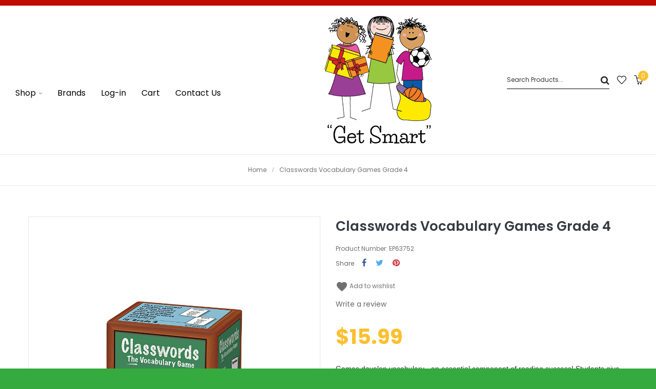

--- FILE ---
content_type: text/html; charset=utf-8
request_url: https://getsmartcatalog.com/990103294-classwords-vocabulary-games-grade-4-ep63752.html
body_size: 20998
content:
<!doctype html>
<html lang="en"         class="default"
    >

  <head>
    
      
  <meta charset="utf-8">


  <meta http-equiv="x-ua-compatible" content="ie=edge">



  <link rel="canonical" href="https://getsmartcatalog.com/990103294-classwords-vocabulary-games-grade-4-ep63752.html">

  <title>Classwords Vocabulary Games Grade 4 - Teacher Created Resources - E...</title>
  <meta name="description" content="Games develop vocabulary - an essential component of reading success! Students give clues and guess grade-level vocabulary words. Games build vocabulary and ...">
  <meta name="keywords" content="Classwords Vocabulary Games Grade 4,EP63752 ,Teacher Created Resources ,Home ,$15.99">
    


  <meta name="viewport" content="width=device-width, initial-scale=1">



  <link rel="icon" type="image/vnd.microsoft.icon" href="/img/favicon.ico?1593111169">
  <link rel="shortcut icon" type="image/x-icon" href="/img/favicon.ico?1593111169">


  

    <link rel="stylesheet" href="https://getsmartcatalog.com/themes/theme_10/assets/css/theme.css" type="text/css" media="all">
  <link rel="stylesheet" href="https://getsmartcatalog.com/themes/theme_10/modules/leoslideshow/css/typo/typo.css" type="text/css" media="all">
  <link rel="stylesheet" href="https://getsmartcatalog.com/themes/theme_10/modules/leoslideshow/css/iView/iview.css" type="text/css" media="all">
  <link rel="stylesheet" href="https://getsmartcatalog.com/themes/theme_10/modules/leoslideshow/css/iView/skin_4_responsive/style.css" type="text/css" media="all">
  <link rel="stylesheet" href="https://getsmartcatalog.com/themes/theme_10/modules/leoblog/css/leoblog.css" type="text/css" media="all">
  <link rel="stylesheet" href="https://getsmartcatalog.com/themes/theme_10/modules/leobootstrapmenu/css/megamenu.css" type="text/css" media="all">
  <link rel="stylesheet" href="https://getsmartcatalog.com/themes/theme_10/modules/leobootstrapmenu/css/leomenusidebar.css" type="text/css" media="all">
  <link rel="stylesheet" href="https://getsmartcatalog.com/modules/csi_productmedia//views/css/front.css" type="text/css" media="all">
  <link rel="stylesheet" href="https://getsmartcatalog.com/themes/theme_10/modules/leofeature//css/front.css" type="text/css" media="all">
  <link rel="stylesheet" href="https://getsmartcatalog.com/modules/customertaxexemptfield//views/css/front.css" type="text/css" media="all">
  <link rel="stylesheet" href="https://getsmartcatalog.com/modules/advansedwishlist//views/css/front.css" type="text/css" media="all">
  <link rel="stylesheet" href="https://getsmartcatalog.com/modules/csi_percentagebasedshipping//views/css/front.css" type="text/css" media="all">
  <link rel="stylesheet" href="https://getsmartcatalog.com/js/jquery/ui/themes/base/minified/jquery-ui.min.css" type="text/css" media="all">
  <link rel="stylesheet" href="https://getsmartcatalog.com/js/jquery/ui/themes/base/minified/jquery.ui.theme.min.css" type="text/css" media="all">
  <link rel="stylesheet" href="https://getsmartcatalog.com/js/jquery/plugins/fancybox/jquery.fancybox.css" type="text/css" media="all">
  <link rel="stylesheet" href="https://getsmartcatalog.com/modules/leobootstrapmenu/js/fancybox/jquery.fancybox.css" type="text/css" media="all">
  <link rel="stylesheet" href="https://getsmartcatalog.com/themes/theme_10/modules/ps_legalcompliance/views/css/aeuc_front.css" type="text/css" media="all">
  <link rel="stylesheet" href="https://getsmartcatalog.com/modules/csi_productlabels/views/css/csiproductlabels.css" type="text/css" media="all">
  <link rel="stylesheet" href="https://getsmartcatalog.com/themes/theme_10/assets/css/custom.css" type="text/css" media="all">
  <link rel="stylesheet" href="https://getsmartcatalog.com/modules/appagebuilder/css/animate.css" type="text/css" media="all">
  <link rel="stylesheet" href="https://getsmartcatalog.com/themes/theme_10/modules/appagebuilder/css/owl.carousel.css" type="text/css" media="all">
  <link rel="stylesheet" href="https://getsmartcatalog.com/themes/theme_10/modules/appagebuilder/css/owl.theme.css" type="text/css" media="all">
  <link rel="stylesheet" href="https://getsmartcatalog.com/modules/appagebuilder/css/jquery.fullPage.css" type="text/css" media="all">
  <link rel="stylesheet" href="https://getsmartcatalog.com/themes/theme_10/modules/appagebuilder/css/styles.css" type="text/css" media="all">
  <link rel="stylesheet" href="https://getsmartcatalog.com/themes/theme_10/modules/appagebuilder/css/positions/headerposition1491413718.css" type="text/css" media="all">
  <link rel="stylesheet" href="https://getsmartcatalog.com/themes/theme_10/modules/appagebuilder/css/positions/footerposition1498325209.css" type="text/css" media="all">
  <link rel="stylesheet" href="https://getsmartcatalog.com/themes/theme_10/modules/appagebuilder/css/profiles/profile1498775097.css" type="text/css" media="all">





    


  

  <script type="text/javascript">
        var LEO_COOKIE_THEME = "AP_CUPID_PANEL_CONFIG";
        var buttoncompare_title_add = "Add to Compare";
        var buttoncompare_title_remove = "Remove from Compare";
        var comparator_max_item = 3;
        var compared_products = [];
        var disable_review_form_txt = "Not exists a criterion to review for this product or this language";
        var prestashop = {"cart":{"products":[],"totals":{"total":{"type":"total","label":"Total","amount":0,"value":"$0.00"},"total_including_tax":{"type":"total","label":"Total (tax incl.)","amount":0,"value":"$0.00"},"total_excluding_tax":{"type":"total","label":"Total (tax excl.)","amount":0,"value":"$0.00"}},"subtotals":{"products":{"type":"products","label":"Subtotal","amount":0,"value":"$0.00"},"discounts":null,"shipping":{"type":"shipping","label":"Shipping","amount":0,"value":""},"tax":{"type":"tax","label":"Taxes","amount":0,"value":"$0.00"}},"products_count":0,"summary_string":"0 items","vouchers":{"allowed":1,"added":[]},"discounts":[],"minimalPurchase":0,"minimalPurchaseRequired":""},"currency":{"name":"US Dollar","iso_code":"USD","iso_code_num":"840","sign":"$"},"customer":{"lastname":null,"firstname":null,"email":null,"birthday":null,"newsletter":null,"newsletter_date_add":null,"optin":null,"website":null,"company":null,"siret":null,"ape":null,"is_logged":false,"gender":{"type":null,"name":null},"addresses":[]},"language":{"name":"English (English)","iso_code":"en","locale":"en-US","language_code":"en-us","is_rtl":"0","date_format_lite":"m\/d\/Y","date_format_full":"m\/d\/Y H:i:s","id":1},"page":{"title":"","canonical":null,"meta":{"title":"Classwords Vocabulary Games Grade 4 - Teacher Created Resources - E...","description":"Games develop vocabulary - an essential component of reading success! Students give clues and guess grade-level vocabulary words. Games build vocabulary and ...","keywords":"Classwords Vocabulary Games Grade 4,EP63752 ,Teacher Created Resources ,Home ,$15.99","robots":"index"},"page_name":"product","body_classes":{"lang-en":true,"lang-rtl":false,"country-US":true,"currency-USD":true,"layout-full-width":true,"page-product":true,"tax-display-enabled":true,"product-id-990103294":true,"product-Classwords Vocabulary Games Grade 4":true,"product-id-category-2":true,"product-id-manufacturer-156":true,"product-id-supplier-0":true,"product-available-for-order":true},"admin_notifications":[]},"shop":{"name":"Get Smart","logo":"\/img\/prestashop-logo-1593105878.jpg","stores_icon":"\/img\/logo_stores.png","favicon":"\/img\/favicon.ico"},"urls":{"base_url":"https:\/\/getsmartcatalog.com\/","current_url":"https:\/\/getsmartcatalog.com\/990103294-classwords-vocabulary-games-grade-4-ep63752.html","shop_domain_url":"https:\/\/getsmartcatalog.com","img_ps_url":"https:\/\/getsmartcatalog.com\/img\/","img_cat_url":"https:\/\/getsmartcatalog.com\/img\/c\/","img_lang_url":"https:\/\/getsmartcatalog.com\/img\/l\/","img_prod_url":"https:\/\/getsmartcatalog.com\/img\/p\/","img_manu_url":"https:\/\/getsmartcatalog.com\/img\/m\/","img_sup_url":"https:\/\/getsmartcatalog.com\/img\/su\/","img_ship_url":"https:\/\/getsmartcatalog.com\/img\/s\/","img_store_url":"https:\/\/getsmartcatalog.com\/img\/st\/","img_col_url":"https:\/\/getsmartcatalog.com\/img\/co\/","img_url":"https:\/\/getsmartcatalog.com\/themes\/theme_10\/assets\/img\/","css_url":"https:\/\/getsmartcatalog.com\/themes\/theme_10\/assets\/css\/","js_url":"https:\/\/getsmartcatalog.com\/themes\/theme_10\/assets\/js\/","pic_url":"https:\/\/getsmartcatalog.com\/upload\/","pages":{"address":"https:\/\/getsmartcatalog.com\/address","addresses":"https:\/\/getsmartcatalog.com\/addresses","authentication":"https:\/\/getsmartcatalog.com\/login","cart":"https:\/\/getsmartcatalog.com\/cart","category":"https:\/\/getsmartcatalog.com\/index.php?controller=category","cms":"https:\/\/getsmartcatalog.com\/index.php?controller=cms","contact":"https:\/\/getsmartcatalog.com\/contact-us","discount":"https:\/\/getsmartcatalog.com\/discount","guest_tracking":"https:\/\/getsmartcatalog.com\/guest-tracking","history":"https:\/\/getsmartcatalog.com\/order-history","identity":"https:\/\/getsmartcatalog.com\/identity","index":"https:\/\/getsmartcatalog.com\/","my_account":"https:\/\/getsmartcatalog.com\/my-account","order_confirmation":"https:\/\/getsmartcatalog.com\/order-confirmation","order_detail":"https:\/\/getsmartcatalog.com\/index.php?controller=order-detail","order_follow":"https:\/\/getsmartcatalog.com\/order-follow","order":"https:\/\/getsmartcatalog.com\/order","order_return":"https:\/\/getsmartcatalog.com\/index.php?controller=order-return","order_slip":"https:\/\/getsmartcatalog.com\/credit-slip","pagenotfound":"https:\/\/getsmartcatalog.com\/page-not-found","password":"https:\/\/getsmartcatalog.com\/password-recovery","pdf_invoice":"https:\/\/getsmartcatalog.com\/index.php?controller=pdf-invoice","pdf_order_return":"https:\/\/getsmartcatalog.com\/index.php?controller=pdf-order-return","pdf_order_slip":"https:\/\/getsmartcatalog.com\/index.php?controller=pdf-order-slip","prices_drop":"https:\/\/getsmartcatalog.com\/prices-drop","product":"https:\/\/getsmartcatalog.com\/index.php?controller=product","search":"https:\/\/getsmartcatalog.com\/search","sitemap":"https:\/\/getsmartcatalog.com\/sitemap","stores":"https:\/\/getsmartcatalog.com\/stores","supplier":"https:\/\/getsmartcatalog.com\/supplier","register":"https:\/\/getsmartcatalog.com\/login?create_account=1","order_login":"https:\/\/getsmartcatalog.com\/order?login=1"},"theme_assets":"\/themes\/theme_10\/assets\/","actions":{"logout":"https:\/\/getsmartcatalog.com\/?mylogout="}},"configuration":{"display_taxes_label":true,"is_catalog":false,"show_prices":true,"opt_in":{"partner":true},"quantity_discount":{"type":"discount","label":"Discount"},"voucher_enabled":1,"return_enabled":0},"field_required":[],"breadcrumb":{"links":[{"title":"Home","url":"https:\/\/getsmartcatalog.com\/"},{"title":"Classwords Vocabulary Games Grade 4","url":"https:\/\/getsmartcatalog.com\/990103294-classwords-vocabulary-games-grade-4-ep63752.html"}],"count":2},"link":{"protocol_link":"https:\/\/","protocol_content":"https:\/\/"},"time":1768575138,"static_token":"486d7b45037dc1b18f9e406a5c3628c7","token":"f7824b12b98c5fffd8313b1584d5583c"};
        var productcompare_add = "The product has been added to list compare";
        var productcompare_max_item = "You cannot add more than 3 product(s) to the product comparison";
        var productcompare_remove = "The product was successfully removed from list compare";
        var productcompare_url = "https:\/\/getsmartcatalog.com\/module\/leofeature\/productscompare";
        var productcompare_viewlistcompare = "View list compare";
        var psemailsubscription_subscription = "https:\/\/getsmartcatalog.com\/module\/ps_emailsubscription\/subscription";
      </script>
<script type="text/javascript">
	var choosefile_text = "Choose file";
	var turnoff_popup_text = "Do not show this popup again";

	var size_item_quickview = 90;
	var style_scroll_quickview = 'horizontal';
	
	var size_item_page = 109;
	var style_scroll_page = 'horizontal';
	
	var size_item_quickview_attr = 90;	
	var style_scroll_quickview_attr = 'horizontal';
	
	var size_item_popup = 166;
	var style_scroll_popup = 'vertical';
</script>


  <script type="text/javascript">
	
	var FancyboxI18nClose = "Close";
	var FancyboxI18nNext = "Next";
	var FancyboxI18nPrev = "Previous";
	var current_link = "http://getsmartcatalog.com/";		
	var currentURL = window.location;
	currentURL = String(currentURL);
	currentURL = currentURL.replace("https://","").replace("http://","").replace("www.","").replace( /#\w*/, "" );
	current_link = current_link.replace("https://","").replace("http://","").replace("www.","");
	var text_warning_select_txt = "Please select One to remove?";
	var text_confirm_remove_txt = "Are you sure to remove footer row?";
	var close_bt_txt = "Close";
	var list_menu = [];
	var list_menu_tmp = {};
	var list_tab = [];
	var isHomeMenu = 0;
	
</script><script>
    var baseDir = 'https://getsmartcatalog.com/';    
    var isLogged = '';
    var single_mode = '';
    var added_to_wishlist = 'The product was successfully added to your wishlist.'
    var added_to_wishlist_btn = 'Added to wishlist'
    var static_token = '486d7b45037dc1b18f9e406a5c3628c7';
    var advansedwishlist_ajax_controller_url = 'https://getsmartcatalog.com/module/advansedwishlist/ajax';
    var idDefaultWishlist = '0';
        var wishlist_btn_icon = '<i class="material-icons">favorite</i>';
    var ps_ws_version = 'advansedwishlistis17';
    </script>    
<!-- @file modules\appagebuilder\views\templates\hook\header -->

<script>
    /**
     * List functions will run when document.ready()
     */
    var ap_list_functions = [];
    /**
     * List functions will run when window.load()
     */
    var ap_list_functions_loaded = [];

    /**
     * List functions will run when document.ready() for theme
     */
    
    var products_list_functions = [];
</script>


<script type='text/javascript'>
    var leoOption = {
        category_qty:1,
        product_list_image:0,
        product_one_img:1,
        productCdown: 1,
        productColor: 0,
        homeWidth: 400,
        homeheight: 445,
	}

    ap_list_functions.push(function(){
        if (typeof $.LeoCustomAjax !== "undefined" && $.isFunction($.LeoCustomAjax)) {
            var leoCustomAjax = new $.LeoCustomAjax();
            leoCustomAjax.processAjax();
        }
    });
</script>




<link rel="apple-touch-icon" sizes="180x180" href="/apple-touch-icon.png">
<link rel="icon" type="image/png" sizes="32x32" href="/favicon-32x32.png">
<link rel="icon" type="image/png" sizes="16x16" href="/favicon-16x16.png">
<link rel="manifest" href="/site.webmanifest">
<link rel="mask-icon" href="/safari-pinned-tab.svg" color="#5bbad5">
<meta name="msapplication-TileColor" content="#da532c">
<meta name="theme-color" content="#ffffff">


    
  <meta property="og:type" content="product">
  <meta property="og:url" content="https://getsmartcatalog.com/990103294-classwords-vocabulary-games-grade-4-ep63752.html">
  <meta property="og:title" content="Classwords Vocabulary Games Grade 4 - Teacher Created Resources - E...">
  <meta property="og:site_name" content="Get Smart">
  <meta property="og:description" content="Games develop vocabulary - an essential component of reading success! Students give clues and guess grade-level vocabulary words. Games build vocabulary and ...">
  <meta property="og:image" content="https://getsmartcatalog.com/3851363-large_default/classwords-vocabulary-games-grade-4-ep63752.jpg">
  <meta property="product:pretax_price:amount" content="15.99">
  <meta property="product:pretax_price:currency" content="USD">
  <meta property="product:price:amount" content="15.99">
  <meta property="product:price:currency" content="USD">
  
  </head>

  <body id="product" class="lang-en country-us currency-usd layout-full-width page-product tax-display-enabled product-id-990103294 product-classwords-vocabulary-games-grade-4 product-id-category-2 product-id-manufacturer-156 product-id-supplier-0 product-available-for-order  has-breadcrumb">

    
      
    

    <main id="page">
      
              
      <header id="header">
        <div class="header-container">
          
            
  <div class="header-banner">
            <div class="inner"><!-- @file modules\appagebuilder\views\templates\hook\ApRow -->
    <div        class="row ApRow  has-bg bg-boxed"
	        data-bg=" #c20b00 no-repeat"                style="background: #c20b00 no-repeat;padding-top: 5px;padding-bottom: 5px;"        >
        
                                    <!-- @file modules\appagebuilder\views\templates\hook\ApColumn -->
<div    class="col-xl-12 col-lg-12 col-md-12 col-sm-12 col-xs-12 col-sp-12  ApColumn "
	    >
                    
    </div>
            </div>
    </div>
      </div>



  <nav class="header-nav">
    <div class="topnav">
              <div class="inner"></div>
          </div>
    <div class="bottomnav">
              <div class="inner"></div>
          </div>
  </nav>



  <div class="header-top">
          <div class="inner"><!-- @file modules\appagebuilder\views\templates\hook\ApRow -->
    <div        class="row box-bottom-header ApRow  has-bg bg-boxed"
	        data-bg=" no-repeat"                style="background: no-repeat;"        >
        
                                    <!-- @file modules\appagebuilder\views\templates\hook\ApColumn -->
<div    class="col-xl-6 col-lg-6 col-md-3 col-sm-3 col-xs-3 col-sp-3  ApColumn "
	    >
                    <!-- @file modules\appagebuilder\views\templates\hook\ApSlideShow -->
<div id="memgamenu-form_10476172883882744" class="ApMegamenu">
				<nav data-megamenu-id="10476172883882744" class="leo-megamenu cavas_menu navbar navbar-default enable-canvas " role="navigation">
			<!-- Brand and toggle get grouped for better mobile display -->
			<div class="navbar-header">
				<button type="button" class="navbar-toggler hidden-lg-up" data-toggle="collapse" data-target=".megamenu-off-canvas-10476172883882744">
					<span class="sr-only">Toggle navigation</span>
					&#9776;
					<!--
					<span class="icon-bar"></span>
					<span class="icon-bar"></span>
					<span class="icon-bar"></span>
					-->
				</button>
			</div>
			<!-- Collect the nav links, forms, and other content for toggling -->
			
			<div class="leo-top-menu collapse navbar-toggleable-md megamenu-off-canvas megamenu-off-canvas-10476172883882744"><ul class="nav navbar-nav megamenu horizontal"><li class="nav-item parent dropdown  aligned-fullwidth  " ><a class="nav-link dropdown-toggle has-category" data-toggle="dropdown" href="https://getsmartcatalog.com/#" target="_top"><span class="menu-title">Shop</span></a><b class="caret"></b><div class="dropdown-menu dropdown-sub mega-cols cols4"  ><div class="dropdown-menu-inner"><div class="row"><div class="mega-col col-sm-3 col-1" data-type="menu" data-colwidth="3"><div class="inner"><ul><li class="nav-item   " ><a class="nav-link" href="https://getsmartcatalog.com/101-active-play" target="_self"><span class="menu-title">Active Play</span></a></li><li class="nav-item   " ><a class="nav-link" href="https://getsmartcatalog.com/102-arts-crafts" target="_self"><span class="menu-title">Arts & Crafts</span></a></li><li class="nav-item   " ><a class="nav-link" href="https://getsmartcatalog.com/103-blocks-construction-play" target="_self"><span class="menu-title">Blocks & Construction</span></a></li><li class="nav-item   " ><a class="nav-link" href="https://getsmartcatalog.com/105-carpets" target="_self"><span class="menu-title">Carpets</span></a></li><li class="nav-item   " ><a class="nav-link" href="https://getsmartcatalog.com/129-classroom-collections" target="_self"><span class="menu-title">Classroom Collections</span></a></li><li class="nav-item   " ><a class="nav-link" href="https://getsmartcatalog.com/104-classroom-decor" target="_self"><span class="menu-title">Classroom Décor</span></a></li><li class="nav-item   " ><a class="nav-link" href="https://getsmartcatalog.com/107-classroom-technology" target="_self"><span class="menu-title">Classroom Technology</span></a></li></ul></div></div><div class="mega-col col-sm-3 col-2" data-type="menu" data-colwidth="3"><div class="inner"><ul><li class="nav-item   " ><a class="nav-link" href="https://getsmartcatalog.com/108-dramatic-play" target="_self"><span class="menu-title">Dramatic Play</span></a></li><li class="nav-item   " ><a class="nav-link" href="https://getsmartcatalog.com/109-early-learning" target="_self"><span class="menu-title">Early Learning</span></a></li><li class="nav-item   " ><a class="nav-link" href="https://getsmartcatalog.com/110-furniture" target="_self"><span class="menu-title">Furniture</span></a></li><li class="nav-item   " ><a class="nav-link" href="https://getsmartcatalog.com/111-games" target="_self"><span class="menu-title">Games</span></a></li><li class="nav-item   " ><a class="nav-link" href="https://getsmartcatalog.com/127-infant-toddler" target="_self"><span class="menu-title">Infant & Toddler</span></a></li><li class="nav-item   " ><a class="nav-link" href="https://getsmartcatalog.com/112-language-arts" target="_self"><span class="menu-title">Language Arts</span></a></li><li class="nav-item   " ><a class="nav-link" href="https://getsmartcatalog.com/106-literature" target="_self"><span class="menu-title">Literature</span></a></li></ul></div></div><div class="mega-col col-sm-3 col-3" data-type="menu" data-colwidth="3"><div class="inner"><ul><li class="nav-item   " ><a class="nav-link" href="https://getsmartcatalog.com/113-mathematics" target="_self"><span class="menu-title">Mathematics</span></a></li><li class="nav-item   " ><a class="nav-link" href="https://getsmartcatalog.com/115-multilingual-ell-esl" target="_self"><span class="menu-title">Multilingual/ELL/ESL</span></a></li><li class="nav-item   " ><a class="nav-link" href="https://getsmartcatalog.com/116-music" target="_self"><span class="menu-title">Music</span></a></li><li class="nav-item   " ><a class="nav-link" href="https://getsmartcatalog.com/117-office-supplies" target="_self"><span class="menu-title">Office Supplies</span></a></li><li class="nav-item   " ><a class="nav-link" href="https://getsmartcatalog.com/128-outdoor-play" target="_self"><span class="menu-title">Outdoor Play</span></a></li><li class="nav-item   " ><a class="nav-link" href="https://getsmartcatalog.com/118-puzzles" target="_self"><span class="menu-title">Puzzles</span></a></li><li class="nav-item   " ><a class="nav-link" href="https://getsmartcatalog.com/119-resource-activity-books" target="_self"><span class="menu-title">Resource/Activity Books</span></a></li></ul></div></div><div class="mega-col col-sm-3 col-4" data-type="menu" data-colwidth="3"><div class="inner"><ul><li class="nav-item   " ><a class="nav-link" href="https://getsmartcatalog.com/120-rewards-incentives" target="_self"><span class="menu-title">Rewards & Incentives</span></a></li><li class="nav-item   " ><a class="nav-link" href="https://getsmartcatalog.com/121-science" target="_self"><span class="menu-title">Science</span></a></li><li class="nav-item   " ><a class="nav-link" href="https://getsmartcatalog.com/122-social-studies" target="_self"><span class="menu-title">Social Studies</span></a></li><li class="nav-item   " ><a class="nav-link" href="https://getsmartcatalog.com/123-exceptional-learners" target="_self"><span class="menu-title">Special Needs</span></a></li><li class="nav-item   " ><a class="nav-link" href="https://getsmartcatalog.com/125-teacher-resources" target="_self"><span class="menu-title">Teacher Resources</span></a></li><li class="nav-item   " ><a class="nav-link" href="https://getsmartcatalog.com/126-teacher-classroom-essentials" target="_self"><span class="menu-title">Teacher/Classroom Essentials</span></a></li><li class="nav-item   " ><a class="nav-link" href="https://getsmartcatalog.com/130-toys-gifts" target="_self"><span class="menu-title">Toys & Gifts</span></a></li></ul></div></div></div></div></div></li><li class="nav-item   " ><a href="https://getsmartcatalog.com/brands" target="_self" class="nav-link has-category"><span class="menu-title">Brands</span></a></li><li class="nav-item   " ><a href="https://getsmartcatalog.com/my-account" target="_self" class="nav-link has-category"><span class="menu-title">Log-in</span></a></li><li class="nav-item   " ><a href="https://getsmartcatalog.com/cart?action=show" target="_self" class="nav-link has-category"><span class="menu-title">Cart</span></a></li><li class="nav-item   " ><a href="https://getsmartcatalog.com/contact-us" target="_self" class="nav-link has-category"><span class="menu-title">Contact Us</span></a></li></ul></div>
	</nav>
	<script type="text/javascript">
	// <![CDATA[				
			// var type="horizontal";
			// checkActiveLink();
			// checkTarget();
			list_menu_tmp.id = 10476172883882744;
			list_menu_tmp.type = 'horizontal';
	// ]]>
	
									
				// offCanvas();
				// var show_cavas = 1;
				// console.log('testaaa');
				// console.log(show_cavas);
				list_menu_tmp.show_cavas =1;
			
		
				
		list_menu_tmp.list_tab = list_tab;
		list_menu.push(list_menu_tmp);
		list_menu_tmp = {};	
		list_tab = {};
		
	</script>

	</div>

    </div><!-- @file modules\appagebuilder\views\templates\hook\ApColumn -->
<div    class="col-xl-3 col-lg-3 col-md-5 col-sm-12 col-xs-12 col-sp-12 center-bottom-header ApColumn "
	    >
                    <!-- @file modules\appagebuilder\views\templates\hook\ApGenCode -->


	<a href="https://getsmartcatalog.com/" title="Get Smart" class="logo "><img class="img-fluid" src="/img/prestashop-logo-1593105878.jpg" alt="Get Smart"/></a>


    </div><!-- @file modules\appagebuilder\views\templates\hook\ApColumn -->
<div    class="col-xl-4 col-lg-4 col-md-5 col-sm-9 col-xs-9 col-sp-9 right-bottom-header popup-search ApColumn "
	    >
                    <!-- @file modules\appagebuilder\views\templates\hook\ApModule -->

<!-- Block search module TOP -->
<div id="search_widget" class="search-widget js-dropdown popup-over" data-search-controller-url="//getsmartcatalog.com/search">
	<form method="get" action="//getsmartcatalog.com/search" id="search_form">
		<input type="hidden" name="controller" value="search">
		<input style="border-bottom: 1px solid black; width: 120px" type="text" name="s" value="" aria-label="Search" placeholder="Search Products...">
		<button type="submit">
			<i class="fa fa-search search"></i>
		</button>
	</form>
</div>
<!-- /Block search module TOP -->

<!-- @file modules\appagebuilder\views\templates\hook\ApGenCode -->


	<div class="feature-single"><a      class="ap-btn-wishlist"      href="//getsmartcatalog.com/module/leofeature/mywishlist"      title="Wishlist"      rel="nofollow"    >      <i class="icon-heart icon-wishlist"></i></a></div>

<!-- @file modules\appagebuilder\views\templates\hook\ApModule -->

<div id="cart-block">
  <div class="blockcart cart-preview inactive" data-refresh-url="//getsmartcatalog.com/module/ps_shoppingcart/ajax">
    <div class="header">
              <i class="shopping-cart fa fa-shopping-cart"></i>
        <span class="title-cart">My Cart</span>
        <span class="cart-products-count">
                      <span class="zero">0</span>
            <span class="empty"> - empty</span>
                  </span>
          </div>
  </div>
</div>


    </div>
            </div>
    </div>
          </div>
  
          
        </div>
      </header>
      
        
<aside id="notifications">
  <div class="container">
    
    
    
      </div>
</aside>
      
      <section id="wrapper">
      	
        
          <nav data-depth="2" class="breadcrumb">
  <div class="container">
    <ol itemscope itemtype="http://schema.org/BreadcrumbList">
                        
            <li itemprop="itemListElement" itemscope itemtype="http://schema.org/ListItem">
              <a itemprop="item" href="https://getsmartcatalog.com/">
                <span itemprop="name">Home</span>
              </a>
              <meta itemprop="position" content="1">
            </li>
          
                                
            <li itemprop="itemListElement" itemscope itemtype="http://schema.org/ListItem">
              <a itemprop="item" href="https://getsmartcatalog.com/990103294-classwords-vocabulary-games-grade-4-ep63752.html">
                <span itemprop="name">Classwords Vocabulary Games Grade 4</span>
              </a>
              <meta itemprop="position" content="2">
            </li>
          
                  </ol>
  </div>

</nav>
        
                  <div class="container">
                  <div class="row">
            

            
  <div id="content-wrapper" class="col-lg-12 col-xs-12">
    
    

  <section id="main" itemscope itemtype="https://schema.org/Product">
    <meta itemprop="url" content="https://getsmartcatalog.com/990103294-classwords-vocabulary-games-grade-4-ep63752.html">

      <div class="row">
        <div class="col-md-6">
          
            <section class="page-content" id="content">
              
                
                  <div class="images-container">
  
    <div class="product-cover">
      
        <ul class="product-flags">
                  </ul>
      
      <img class="js-qv-product-cover img-fluid" src="https://getsmartcatalog.com/3851363-large_default/classwords-vocabulary-games-grade-4-ep63752.jpg" alt="" title="" itemprop="image">
      <div class="layer hidden-sm-down" data-toggle="modal" data-target="#product-modal">
        <i class="material-icons zoom-in">&#xE8FF;</i>
      </div>
    </div>
  

  <div class="thumb-block">
    
      <div class="js-qv-mask mask">
        <ul class="product-images js-qv-product-images">
                      <li class="thumb-container">
              <img
                class="thumb js-thumb  selected "
                data-image-medium-src="https://getsmartcatalog.com/3851363-medium_default/classwords-vocabulary-games-grade-4-ep63752.jpg"
                data-image-large-src="https://getsmartcatalog.com/3851363-large_default/classwords-vocabulary-games-grade-4-ep63752.jpg"
                src="https://getsmartcatalog.com/3851363-small_default/classwords-vocabulary-games-grade-4-ep63752.jpg"
                alt=""
                title=""
                itemprop="image"
              >
            </li>
                      <li class="thumb-container">
              <img
                class="thumb js-thumb "
                data-image-medium-src="https://getsmartcatalog.com/3851364-medium_default/classwords-vocabulary-games-grade-4-ep63752.jpg"
                data-image-large-src="https://getsmartcatalog.com/3851364-large_default/classwords-vocabulary-games-grade-4-ep63752.jpg"
                src="https://getsmartcatalog.com/3851364-small_default/classwords-vocabulary-games-grade-4-ep63752.jpg"
                alt=""
                title=""
                itemprop="image"
              >
            </li>
                  </ul>
      </div>
      <div class="scroll-box-arrows scroll arrows js-arrows">
        <i class="fa fa-angle-left left arrow-down js-arrow-down"></i>
        <i class="fa fa-angle-right right arrow-up js-arrow-up"></i>
      </div>
    
  </div>

</div>
    <div class="video-wrapper">
    <hr>
                    <h3>Product Media</h3>
                        </div>

                
              
            </section>
          
          </div>
          <div class="col-md-6">
            
              
                <h1 class="h1 product-detail-name" itemprop="name">Classwords Vocabulary Games Grade 4</h1>
              
            
                            <div style="padding-bottom: 10px;">
                <span itemprop="sku" id="csi_prd_num">Product Number: EP63752</span>
                    <span itemprop="brand" content="Teacher Created Resources"></span>
                </div>
                <script type="text/javascript">
                  
                    document.addEventListener('DOMContentLoaded', function(){
                      prestashop.on('updatedProduct',function(resp){
                        let sku = $('#product-details .product-reference span').text();
                        if (sku) {
                          $('#csi_prd_num').text('Product Number: ' + sku);
                        }
                      });
                    }, false);
                  
            </script>
                        
              <div class="product-additional-info">
  

      <div class="social-sharing">
      <span>Share</span>
      <ul>
                  <li class="facebook icon-gray"><a href="https://www.facebook.com/sharer.php?u=https%3A%2F%2Fgetsmartcatalog.com%2F990103294-classwords-vocabulary-games-grade-4-ep63752.html" class="text-hide" title="Share" target="_blank">Share</a></li>
                  <li class="twitter icon-gray"><a href="https://twitter.com/intent/tweet?text=Classwords+Vocabulary+Games+Grade+4 https%3A%2F%2Fgetsmartcatalog.com%2F990103294-classwords-vocabulary-games-grade-4-ep63752.html" class="text-hide" title="Tweet" target="_blank">Tweet</a></li>
                  <li class="pinterest icon-gray"><a href="https://www.pinterest.com/pin/create/button/?media=https%3A%2F%2Fgetsmartcatalog.com%2F3851363%2Fclasswords-vocabulary-games-grade-4-ep63752.jpg&amp;url=https%3A%2F%2Fgetsmartcatalog.com%2F990103294-classwords-vocabulary-games-grade-4-ep63752.html" class="text-hide" title="Pinterest" target="_blank">Pinterest</a></li>
              </ul>
    </div>
  
<script>
var single_mode = '';
var advansedwishlist_ajax_controller_url = 'https://getsmartcatalog.com/module/advansedwishlist/ajax';
var added_to_wishlist = 'The product was successfully added to your wishlist.'
var added_to_wishlist_btn = 'Added to wishlist';
var add_to_wishlist_btn = 'Add to wishlist';
var idDefaultWishlist = '0';
var wishlist_btn_icon = '<i class="material-icons">favorite</i>';
var ps_ws_version = 'advansedwishlistis17';
</script>

<div class="wrap_allert">
<p class="buttons_bottom_block"><a href="#" id="wishlist_button" onclick="return false;">
<i class="material-icons">favorite</i>
Add to wishlist</a></p>

    <div class="allert_note">You must be logged
    <p class="login_links">
    <a class="inline" href="https://getsmartcatalog.com/my-account">Sign in</a> | <a class="inline" href="https://getsmartcatalog.com/my-account">Register</a>
    </p>
    </div>

    </div>

</div>
            

            
	<div id="leo_product_reviews_block_extra" class="no-print" >
		
		<ul class="reviews_advices">
										<li class="">
					<a class="open-review-form" href="#" data-id-product="990103294" data-is-logged="" data-product-link="https://getsmartcatalog.com/990103294-classwords-vocabulary-games-grade-4-ep63752.html">
						<i class="material-icons">&#xE150;</i>
						Write a review
					</a>
				</li>
					</ul>
	</div>


            
            
                <div class="product-prices">
    

    
      <div
        class="product-price h5 "
        itemprop="offers"
        itemscope
        itemtype="https://schema.org/Offer"
      >
        <link itemprop="availability" href="https://schema.org/InStock"/>
        <meta itemprop="priceCurrency" content="USD">
        <meta itemprop="url" content="https://getsmartcatalog.com/990103294-classwords-vocabulary-games-grade-4-ep63752.html">
        <meta itemprop="priceValidUntil" content="2026-04-16">

        <div class="current-price">
          <span itemprop="price" content="15.99">$15.99</span>
          
          
                      

                  </div>

        
                  
      </div>
    

    

    
          

    
          

    

    <div class="tax-shipping-delivery-label">
      
          
    
          
    
    </div>
  </div>
            

            <div class="product-information">
              
                <!--div id="product-description-short-990103294" itemprop="description"><p><span style="color:#333333;font-family:Karla, Arial, Helvetica, sans-serif;font-size:14px;">Games develop vocabulary - an essential component of reading success! Students give clues and guess grade-level vocabulary words. Games build vocabulary and critical thinking skills as students activate prior knowledge, use context clues, make inferences and draw on vocabulary. Aligned with Common Core and State Standards. Supports requirements of Title I and other federally funded programs.</span></p></div-->
              
        
                <div class="product-description"><p><span style="color:#333333;font-family:Karla, Arial, Helvetica, sans-serif;font-size:14px;">Games develop vocabulary - an essential component of reading success! Students give clues and guess grade-level vocabulary words. Games build vocabulary and critical thinking skills as students activate prior knowledge, use context clues, make inferences and draw on vocabulary. Aligned with Common Core and State Standards. Supports requirements of Title I and other federally funded programs.</span></p></div>
        

                            <div class="product-actions">
                
                  <form action="https://getsmartcatalog.com/cart" method="post" id="add-to-cart-or-refresh">
                    <input type="hidden" name="token" value="486d7b45037dc1b18f9e406a5c3628c7">
                    <input type="hidden" name="id_product" value="990103294" id="product_page_product_id">
                    <input type="hidden" name="id_customization" value="0" id="product_customization_id">

                    
                      <div class="product-variants">
  </div>
                    

                    
                                          

                    
                      <section class="product-discounts">
  </section>
                    

                    
                      <div class="product-add-to-cart">
  <div class="quantity-wrapper">
          <span class="control-label">Quantity</span>
      
        <div class="product-quantity">
          <div class="qty">
            <input
              type="text"
              name="qty"
              id="quantity_wanted"
              value="1"
              class="input-group"
              min="1"
  	    aria-label="Quantity"
            />
          </div>
        </div>
      
      </div>

  <div class="add">
    <button
      class="btn btn-primary add-to-cart"
      data-button-action="add-to-cart"
      type="submit"
          >
      <i class="fa fa-shopping-cart"></i>
      Add to cart
    </button>
  </div>
  
  <div class="compare">
	<a class="leo-compare-button btn-product btn" href="#" data-id-product="990103294" title="Add to Compare">
		<span class="leo-compare-bt-loading cssload-speeding-wheel"></span>
		<span class="leo-compare-bt-content">
			<i class="icon-compare"></i>
			<span>Add to Compare</span>
		</span>
	</a>
</div>
  
      
  
    <p class="product-minimal-quantity">
          </p>
  

</div>
                    

                    
                      <input class="product-refresh ps-hidden-by-js" name="refresh" type="submit" value="Refresh">
                    
                  </form>
                

              </div>

            
              
            

        </div>
      </div>
    </div>
            	<div class="product-tabs tabs">
	  	<ul class="nav nav-tabs" role="tablist">
		    		    	<li class="nav-item">
				   <a
					 class="nav-link active"
					 data-toggle="tab"
					 href="#description"
					 role="tab"
					 aria-controls="description"
					  aria-selected="true">Description</a>
				</li>
	    			    <li class="nav-item">
				<a
				  class="nav-link"
				  data-toggle="tab"
				  href="#product-details"
				  role="tab"
				  aria-controls="product-details"
				  >Product Details</a>
			</li>
		    		    				<li class="nav-item">
	  <a class="nav-link leo-product-show-review-title" data-toggle="tab" href="#leo-product-show-review-content">Reviews</a>
	</li>


	  	</ul>

	  	<div class="tab-content" id="tab-content">
		   	<div class="tab-pane fade in active" id="description" role="tabpanel">
		     	
		       		<div class="product-description"><p><span style="color:#333333;font-family:Karla, Arial, Helvetica, sans-serif;font-size:14px;">Games develop vocabulary - an essential component of reading success! Students give clues and guess grade-level vocabulary words. Games build vocabulary and critical thinking skills as students activate prior knowledge, use context clues, make inferences and draw on vocabulary. Aligned with Common Core and State Standards. Supports requirements of Title I and other federally funded programs.</span></p></div>
		     	
		   	</div>

		   	
		     	<div class="tab-pane fade"
     id="product-details"
     data-product="{&quot;id_shop_default&quot;:&quot;1&quot;,&quot;id_manufacturer&quot;:&quot;156&quot;,&quot;id_supplier&quot;:&quot;0&quot;,&quot;reference&quot;:&quot;EP63752&quot;,&quot;is_virtual&quot;:&quot;0&quot;,&quot;delivery_in_stock&quot;:&quot;&quot;,&quot;delivery_out_stock&quot;:&quot;&quot;,&quot;id_category_default&quot;:&quot;2&quot;,&quot;on_sale&quot;:&quot;0&quot;,&quot;online_only&quot;:&quot;0&quot;,&quot;ecotax&quot;:0,&quot;minimal_quantity&quot;:&quot;1&quot;,&quot;low_stock_threshold&quot;:null,&quot;low_stock_alert&quot;:&quot;0&quot;,&quot;price&quot;:17.1093,&quot;unity&quot;:&quot;&quot;,&quot;unit_price_ratio&quot;:&quot;0.000000&quot;,&quot;additional_shipping_cost&quot;:&quot;0.00&quot;,&quot;customizable&quot;:&quot;0&quot;,&quot;text_fields&quot;:&quot;0&quot;,&quot;uploadable_files&quot;:&quot;0&quot;,&quot;redirect_type&quot;:&quot;404&quot;,&quot;id_type_redirected&quot;:&quot;0&quot;,&quot;available_for_order&quot;:&quot;1&quot;,&quot;available_date&quot;:&quot;0000-00-00&quot;,&quot;show_condition&quot;:&quot;0&quot;,&quot;condition&quot;:&quot;new&quot;,&quot;show_price&quot;:&quot;1&quot;,&quot;indexed&quot;:&quot;1&quot;,&quot;visibility&quot;:&quot;both&quot;,&quot;cache_default_attribute&quot;:&quot;0&quot;,&quot;advanced_stock_management&quot;:&quot;0&quot;,&quot;date_add&quot;:&quot;2023-02-26 11:38:40&quot;,&quot;date_upd&quot;:&quot;2023-07-11 17:34:40&quot;,&quot;pack_stock_type&quot;:&quot;0&quot;,&quot;meta_description&quot;:&quot;Games develop vocabulary - an essential component of reading success! Students give clues and guess grade-level vocabulary words. Games build vocabulary and ...&quot;,&quot;meta_keywords&quot;:&quot;Classwords Vocabulary Games Grade 4,EP63752 ,Teacher Created Resources ,Home ,$15.99&quot;,&quot;meta_title&quot;:&quot;Classwords Vocabulary Games Grade 4 - Teacher Created Resources - E...&quot;,&quot;link_rewrite&quot;:&quot;classwords-vocabulary-games-grade-4-ep63752&quot;,&quot;name&quot;:&quot;Classwords Vocabulary Games Grade 4&quot;,&quot;description&quot;:&quot;&lt;p&gt;&lt;span style=\&quot;color:#333333;font-family:Karla, Arial, Helvetica, sans-serif;font-size:14px;\&quot;&gt;Games develop vocabulary - an essential component of reading success! Students give clues and guess grade-level vocabulary words. Games build vocabulary and critical thinking skills as students activate prior knowledge, use context clues, make inferences and draw on vocabulary. Aligned with Common Core and State Standards. Supports requirements of Title I and other federally funded programs.&lt;\/span&gt;&lt;\/p&gt;&quot;,&quot;description_short&quot;:&quot;&lt;p&gt;&lt;span style=\&quot;color:#333333;font-family:Karla, Arial, Helvetica, sans-serif;font-size:14px;\&quot;&gt;Games develop vocabulary - an essential component of reading success! Students give clues and guess grade-level vocabulary words. Games build vocabulary and critical thinking skills as students activate prior knowledge, use context clues, make inferences and draw on vocabulary. Aligned with Common Core and State Standards. Supports requirements of Title I and other federally funded programs.&lt;\/span&gt;&lt;\/p&gt;&quot;,&quot;available_now&quot;:&quot;&quot;,&quot;available_later&quot;:&quot;&quot;,&quot;id&quot;:990103294,&quot;id_product&quot;:990103294,&quot;out_of_stock&quot;:0,&quot;new&quot;:0,&quot;id_product_attribute&quot;:&quot;0&quot;,&quot;quantity_wanted&quot;:1,&quot;extraContent&quot;:[],&quot;allow_oosp&quot;:true,&quot;category&quot;:&quot;home&quot;,&quot;category_name&quot;:&quot;Home&quot;,&quot;link&quot;:&quot;https:\/\/getsmartcatalog.com\/990103294-classwords-vocabulary-games-grade-4-ep63752.html&quot;,&quot;attribute_price&quot;:0,&quot;price_tax_exc&quot;:15.99,&quot;price_without_reduction&quot;:15.99,&quot;reduction&quot;:0,&quot;specific_prices&quot;:[],&quot;quantity&quot;:974,&quot;quantity_all_versions&quot;:974,&quot;id_image&quot;:&quot;en-default&quot;,&quot;features&quot;:[],&quot;attachments&quot;:[],&quot;virtual&quot;:0,&quot;pack&quot;:0,&quot;packItems&quot;:[],&quot;nopackprice&quot;:0,&quot;customization_required&quot;:false,&quot;rate&quot;:0,&quot;tax_name&quot;:&quot;&quot;,&quot;ecotax_rate&quot;:0,&quot;unit_price&quot;:0,&quot;customizations&quot;:{&quot;fields&quot;:[]},&quot;id_customization&quot;:0,&quot;is_customizable&quot;:false,&quot;show_quantities&quot;:false,&quot;quantity_label&quot;:&quot;Items&quot;,&quot;quantity_discounts&quot;:[],&quot;customer_group_discount&quot;:0}"
     role="tabpanel"
  >
  
          <div class="product-manufacturer">
                  <a href="https://getsmartcatalog.com/156_teacher-created-resources">
            <img src="https://getsmartcatalog.com/img/m/156.jpg" class="img img-thumbnail manufacturer-logo" alt="Teacher Created Resources">
          </a>
              </div>
              <div class="product-reference">
        <label class="label">Product Number:  </label>
        <span itemprop="sku">EP63752</span>
      </div>
      

  
      

  
      

  
    <div class="product-out-of-stock">
      
    </div>
  

  
      

  
  
      

  
      
</div>
		   	

		   	
		     			   	
		   		<div class="tab-pane fade in" id="leo-product-show-review-content">	

		<div id="product_reviews_block_tab">
												<a class="open-review-form" href="#" data-id-product="990103294" data-is-logged="" data-product-link="https://getsmartcatalog.com/990103294-classwords-vocabulary-games-grade-4-ep63752.html">
						<i class="material-icons">&#xE150;</i>
						Be the first to write your review!
					</a>			
									</div> 
	</div>	

		   			</div>
	</div>
        

    
              <section class="product-accessories clearfix">
          <h3 class="h5 products-section-title">You might also like</h3>
          <div class="products">
            <div class="row">
                              <div class="col-lg-3 col-md-4 col-sm-6 col-xs-6 col-sp-12">
                  
                                            
                        <article class="product-miniature js-product-miniature" data-id-product="990103292" data-id-product-attribute="0" itemscope itemtype="http://schema.org/Product">
  <div class="thumbnail-container">
    <div class="product-image">
<!-- @file modulesappagebuilderviewstemplatesfrontproductsfile_tpl -->

    <a href="https://getsmartcatalog.com/990103292-classwords-vocabulary-games-grade-2-ep63750.html" class="thumbnail product-thumbnail">
    <img
      class="img-fluid"
  	src = "https://getsmartcatalog.com/3851359-home_default/classwords-vocabulary-games-grade-2-ep63750.jpg"
  	alt = ""
  	data-full-size-image-url = "https://getsmartcatalog.com/3851359-large_default/classwords-vocabulary-games-grade-2-ep63750.jpg"
    >
      	<span class="product-additional" data-idproduct="990103292"></span>
      </a> 


<div class="box-label">
  
          
</div>
<!-- @file modulesappagebuilderviewstemplatesfrontproductsfile_tpl -->

	<ul class="product-flags">
	  		</ul>


<!-- @file modules\appagebuilder\views\templates\front\products\file_tpl -->

<div class="functional-buttons clearfix">
<!-- @file modules\appagebuilder\views\templates\front\products\file_tpl -->

<div class="button-container cart">
	<form action="https://getsmartcatalog.com/cart" method="post">
		<input type="hidden" name="token" value="486d7b45037dc1b18f9e406a5c3628c7">
		<input type="hidden" value="1" class="quantity_product quantity_product_990103292" name="quantity_product">
		<input type="hidden" value="1" class="minimal_quantity minimal_quantity_990103292" name="minimal_quantity">
		<input type="hidden" value="0" class="id_product_attribute id_product_attribute_990103292" name="id_product_attribute">
		<input type="hidden" value="990103292" class="id_product" name="id_product">
		<input type="hidden" name="id_customization" value="" class="product_customization_id">
			
		<input type="hidden" class="input-group form-control qty qty_product qty_product_990103292" name="qty" value="1" data-min="1">
		  <button class="btn btn-primary btn-product add-to-cart leo-bt-cart leo-bt-cart_990103292" data-button-action="add-to-cart" type="submit">
			<span class="leo-loading cssload-speeding-wheel"></span>
			<span class="leo-bt-cart-content">
				<i class="icon-cart"></i>
				<span>Add to cart</span>
			</span>
		</button>
	</form>
</div>



<!-- @file modulesappagebuilderviewstemplatesfrontproductsfile_tpl -->
<div class="quickview no-variants hidden-sm-down">
<a
  href="#"
  class="quick-view btn-product"
  data-link-action="quickview"
>
	<span class="leo-quickview-bt-loading cssload-speeding-wheel"></span>
	<span class="leo-quickview-bt-content">	
  <i class="icon-quick-view"></i> <span>Quick view</span>
  	</span>
</a>
</div>

<!-- @file modules\appagebuilder\views\templates\front\products\file_tpl -->
<div class="compare">
	<a class="leo-compare-button btn-product btn" href="#" data-id-product="990103292" title="Add to Compare">
		<span class="leo-compare-bt-loading cssload-speeding-wheel"></span>
		<span class="leo-compare-bt-content">
			<i class="icon-compare"></i>
			<span>Add to Compare</span>
		</span>
	</a>
</div>
</div></div>
    <div class="product-meta">
<!-- @file modulesappagebuilderviewstemplatesfrontproductsfile_tpl -->

  <h1 class="h3 product-title" itemprop="name"><a href="https://getsmartcatalog.com/990103292-classwords-vocabulary-games-grade-2-ep63750.html">Classwords Vocabulary Games Grade 2</a></h1>


<!-- @file modules\appagebuilder\views\templates\front\products\file_tpl -->
	<div class="leo-list-product-reviews" >
		<div class="leo-list-product-reviews-wraper">
			<div class="star_content clearfix">
															<div class="star"></div>
																				<div class="star"></div>
																				<div class="star"></div>
																				<div class="star"></div>
																				<div class="star"></div>
																</div>
					</div>
	</div>



<!-- @file modulesappagebuilderviewstemplatesfrontproductsfile_tpl -->
        
                      <div class="product-price-and-shipping ">

              

              <span class="price" itemprop="offers" itemscope itemtype="http://schema.org/Offer">
                <span itemprop="priceCurrency" content="USD"></span><span itemprop="price" content="15.99">$15.99</span>
              </span>

              
              

              
            </div>
                  

<!-- @file modules\appagebuilder\views\templates\front\products\file_tpl -->


<!-- @file modules\appagebuilder\views\templates\front\products\file_tpl -->

</div>
  </div>
</article>

                                      
                </div>
                              <div class="col-lg-3 col-md-4 col-sm-6 col-xs-6 col-sp-12">
                  
                                            
                        <article class="product-miniature js-product-miniature" data-id-product="990103293" data-id-product-attribute="0" itemscope itemtype="http://schema.org/Product">
  <div class="thumbnail-container">
    <div class="product-image">
<!-- @file modulesappagebuilderviewstemplatesfrontproductsfile_tpl -->

    <a href="https://getsmartcatalog.com/990103293-classwords-vocabulary-games-grade-3-ep63751.html" class="thumbnail product-thumbnail">
    <img
      class="img-fluid"
  	src = "https://getsmartcatalog.com/3851361-home_default/classwords-vocabulary-games-grade-3-ep63751.jpg"
  	alt = ""
  	data-full-size-image-url = "https://getsmartcatalog.com/3851361-large_default/classwords-vocabulary-games-grade-3-ep63751.jpg"
    >
      	<span class="product-additional" data-idproduct="990103293"></span>
      </a> 


<div class="box-label">
  
          
</div>
<!-- @file modulesappagebuilderviewstemplatesfrontproductsfile_tpl -->

	<ul class="product-flags">
	  		</ul>


<!-- @file modules\appagebuilder\views\templates\front\products\file_tpl -->

<div class="functional-buttons clearfix">
<!-- @file modules\appagebuilder\views\templates\front\products\file_tpl -->

<div class="button-container cart">
	<form action="https://getsmartcatalog.com/cart" method="post">
		<input type="hidden" name="token" value="486d7b45037dc1b18f9e406a5c3628c7">
		<input type="hidden" value="1" class="quantity_product quantity_product_990103293" name="quantity_product">
		<input type="hidden" value="1" class="minimal_quantity minimal_quantity_990103293" name="minimal_quantity">
		<input type="hidden" value="0" class="id_product_attribute id_product_attribute_990103293" name="id_product_attribute">
		<input type="hidden" value="990103293" class="id_product" name="id_product">
		<input type="hidden" name="id_customization" value="" class="product_customization_id">
			
		<input type="hidden" class="input-group form-control qty qty_product qty_product_990103293" name="qty" value="1" data-min="1">
		  <button class="btn btn-primary btn-product add-to-cart leo-bt-cart leo-bt-cart_990103293" data-button-action="add-to-cart" type="submit">
			<span class="leo-loading cssload-speeding-wheel"></span>
			<span class="leo-bt-cart-content">
				<i class="icon-cart"></i>
				<span>Add to cart</span>
			</span>
		</button>
	</form>
</div>



<!-- @file modulesappagebuilderviewstemplatesfrontproductsfile_tpl -->
<div class="quickview no-variants hidden-sm-down">
<a
  href="#"
  class="quick-view btn-product"
  data-link-action="quickview"
>
	<span class="leo-quickview-bt-loading cssload-speeding-wheel"></span>
	<span class="leo-quickview-bt-content">	
  <i class="icon-quick-view"></i> <span>Quick view</span>
  	</span>
</a>
</div>

<!-- @file modules\appagebuilder\views\templates\front\products\file_tpl -->
<div class="compare">
	<a class="leo-compare-button btn-product btn" href="#" data-id-product="990103293" title="Add to Compare">
		<span class="leo-compare-bt-loading cssload-speeding-wheel"></span>
		<span class="leo-compare-bt-content">
			<i class="icon-compare"></i>
			<span>Add to Compare</span>
		</span>
	</a>
</div>
</div></div>
    <div class="product-meta">
<!-- @file modulesappagebuilderviewstemplatesfrontproductsfile_tpl -->

  <h1 class="h3 product-title" itemprop="name"><a href="https://getsmartcatalog.com/990103293-classwords-vocabulary-games-grade-3-ep63751.html">Classwords Vocabulary Games Grade 3</a></h1>


<!-- @file modules\appagebuilder\views\templates\front\products\file_tpl -->
	<div class="leo-list-product-reviews" >
		<div class="leo-list-product-reviews-wraper">
			<div class="star_content clearfix">
															<div class="star"></div>
																				<div class="star"></div>
																				<div class="star"></div>
																				<div class="star"></div>
																				<div class="star"></div>
																</div>
					</div>
	</div>



<!-- @file modulesappagebuilderviewstemplatesfrontproductsfile_tpl -->
        
                      <div class="product-price-and-shipping ">

              

              <span class="price" itemprop="offers" itemscope itemtype="http://schema.org/Offer">
                <span itemprop="priceCurrency" content="USD"></span><span itemprop="price" content="15.99">$15.99</span>
              </span>

              
              

              
            </div>
                  

<!-- @file modules\appagebuilder\views\templates\front\products\file_tpl -->


<!-- @file modules\appagebuilder\views\templates\front\products\file_tpl -->

</div>
  </div>
</article>

                                      
                </div>
                          </div>
          </div>
        </section>
          

    
      <section class="category-products block button-middle button-hover clearfix">
  <h2 class="products-section-title">Related products</h2>
  
              <div class="block_content">
    <div class="products">
      <div class="owl-row">
        <div class="timeline-wrapper prepare"
          data-item="4" 
          data-xl="4" 
          data-lg="4" 
          data-md="3" 
          data-sm="2" 
          data-m="1"
        >
               
            <div class="timeline-parent">
                              <div class="timeline-item ">
                  <div class="animated-background">         
                    <div class="background-masker content-top"></div>             
                    <div class="background-masker content-second-line"></div>             
                    <div class="background-masker content-third-line"></div>              
                    <div class="background-masker content-fourth-line"></div>
                  </div>
                </div>
                          </div>
               
            <div class="timeline-parent">
                              <div class="timeline-item ">
                  <div class="animated-background">         
                    <div class="background-masker content-top"></div>             
                    <div class="background-masker content-second-line"></div>             
                    <div class="background-masker content-third-line"></div>              
                    <div class="background-masker content-fourth-line"></div>
                  </div>
                </div>
                          </div>
               
            <div class="timeline-parent">
                              <div class="timeline-item ">
                  <div class="animated-background">         
                    <div class="background-masker content-top"></div>             
                    <div class="background-masker content-second-line"></div>             
                    <div class="background-masker content-third-line"></div>              
                    <div class="background-masker content-fourth-line"></div>
                  </div>
                </div>
                          </div>
               
            <div class="timeline-parent">
                              <div class="timeline-item ">
                  <div class="animated-background">         
                    <div class="background-masker content-top"></div>             
                    <div class="background-masker content-second-line"></div>             
                    <div class="background-masker content-third-line"></div>              
                    <div class="background-masker content-fourth-line"></div>
                  </div>
                </div>
                          </div>
                  </div>
        <div id="category-products" class="owl-carousel owl-theme owl-loading">
                      <div class="item first">
              
                                  
                  <article class="product-miniature js-product-miniature" data-id-product="990103704" data-id-product-attribute="0" itemscope itemtype="http://schema.org/Product">
  <div class="thumbnail-container">
    <div class="product-image">
<!-- @file modulesappagebuilderviewstemplatesfrontproductsfile_tpl -->

    <a href="https://getsmartcatalog.com/990103704-calming-blue-dots-creative-class-fabric.html" class="thumbnail product-thumbnail">
    <img
      class="img-fluid"
  	src = "https://getsmartcatalog.com/4255332-home_default/calming-blue-dots-creative-class-fabric.jpg"
  	alt = ""
  	data-full-size-image-url = "https://getsmartcatalog.com/4255332-large_default/calming-blue-dots-creative-class-fabric.jpg"
    >
      	<span class="product-additional" data-idproduct="990103704"></span>
      </a> 


<div class="box-label">
  
          
</div>
<!-- @file modulesappagebuilderviewstemplatesfrontproductsfile_tpl -->

	<ul class="product-flags">
	  		</ul>


<!-- @file modules\appagebuilder\views\templates\front\products\file_tpl -->

<div class="functional-buttons clearfix">
<!-- @file modules\appagebuilder\views\templates\front\products\file_tpl -->

<div class="button-container cart">
	<form action="https://getsmartcatalog.com/cart" method="post">
		<input type="hidden" name="token" value="486d7b45037dc1b18f9e406a5c3628c7">
		<input type="hidden" value="1" class="quantity_product quantity_product_990103704" name="quantity_product">
		<input type="hidden" value="1" class="minimal_quantity minimal_quantity_990103704" name="minimal_quantity">
		<input type="hidden" value="0" class="id_product_attribute id_product_attribute_990103704" name="id_product_attribute">
		<input type="hidden" value="990103704" class="id_product" name="id_product">
		<input type="hidden" name="id_customization" value="" class="product_customization_id">
			
		<input type="hidden" class="input-group form-control qty qty_product qty_product_990103704" name="qty" value="1" data-min="1">
		  <button class="btn btn-primary btn-product add-to-cart leo-bt-cart leo-bt-cart_990103704" data-button-action="add-to-cart" type="submit">
			<span class="leo-loading cssload-speeding-wheel"></span>
			<span class="leo-bt-cart-content">
				<i class="icon-cart"></i>
				<span>Add to cart</span>
			</span>
		</button>
	</form>
</div>



<!-- @file modulesappagebuilderviewstemplatesfrontproductsfile_tpl -->
<div class="quickview no-variants hidden-sm-down">
<a
  href="#"
  class="quick-view btn-product"
  data-link-action="quickview"
>
	<span class="leo-quickview-bt-loading cssload-speeding-wheel"></span>
	<span class="leo-quickview-bt-content">	
  <i class="icon-quick-view"></i> <span>Quick view</span>
  	</span>
</a>
</div>

<!-- @file modules\appagebuilder\views\templates\front\products\file_tpl -->
<div class="compare">
	<a class="leo-compare-button btn-product btn" href="#" data-id-product="990103704" title="Add to Compare">
		<span class="leo-compare-bt-loading cssload-speeding-wheel"></span>
		<span class="leo-compare-bt-content">
			<i class="icon-compare"></i>
			<span>Add to Compare</span>
		</span>
	</a>
</div>
</div></div>
    <div class="product-meta">
<!-- @file modulesappagebuilderviewstemplatesfrontproductsfile_tpl -->

  <h1 class="h3 product-title" itemprop="name"><a href="https://getsmartcatalog.com/990103704-calming-blue-dots-creative-class-fabric.html">Calming Blue Dots Creative Class Fabric</a></h1>


<!-- @file modules\appagebuilder\views\templates\front\products\file_tpl -->
	<div class="leo-list-product-reviews" >
		<div class="leo-list-product-reviews-wraper">
			<div class="star_content clearfix">
															<div class="star"></div>
																				<div class="star"></div>
																				<div class="star"></div>
																				<div class="star"></div>
																				<div class="star"></div>
																</div>
					</div>
	</div>



<!-- @file modulesappagebuilderviewstemplatesfrontproductsfile_tpl -->
        
                      <div class="product-price-and-shipping ">

              

              <span class="price" itemprop="offers" itemscope itemtype="http://schema.org/Offer">
                <span itemprop="priceCurrency" content="USD"></span><span itemprop="price" content="24.99">$24.99</span>
              </span>

              
              

              
            </div>
                  

<!-- @file modules\appagebuilder\views\templates\front\products\file_tpl -->


<!-- @file modules\appagebuilder\views\templates\front\products\file_tpl -->

</div>
  </div>
</article>

                              
            </div>
                      <div class="item">
              
                                  
                  <article class="product-miniature js-product-miniature" data-id-product="990103571" data-id-product-attribute="0" itemscope itemtype="http://schema.org/Product">
  <div class="thumbnail-container">
    <div class="product-image">
<!-- @file modulesappagebuilderviewstemplatesfrontproductsfile_tpl -->

    <a href="https://getsmartcatalog.com/990103571-sanpaper-letters-upper-and-lowercase-letters-set.html" class="thumbnail product-thumbnail">
    <img
      class="img-fluid"
  	src = "https://getsmartcatalog.com/4163421-home_default/sanpaper-letters-upper-and-lowercase-letters-set.jpg"
  	alt = ""
  	data-full-size-image-url = "https://getsmartcatalog.com/4163421-large_default/sanpaper-letters-upper-and-lowercase-letters-set.jpg"
    >
      	<span class="product-additional" data-idproduct="990103571"></span>
      </a> 


<div class="box-label">
  
          
</div>
<!-- @file modulesappagebuilderviewstemplatesfrontproductsfile_tpl -->

	<ul class="product-flags">
	  		</ul>


<!-- @file modules\appagebuilder\views\templates\front\products\file_tpl -->

<div class="functional-buttons clearfix">
<!-- @file modules\appagebuilder\views\templates\front\products\file_tpl -->

<div class="button-container cart">
	<form action="https://getsmartcatalog.com/cart" method="post">
		<input type="hidden" name="token" value="486d7b45037dc1b18f9e406a5c3628c7">
		<input type="hidden" value="1" class="quantity_product quantity_product_990103571" name="quantity_product">
		<input type="hidden" value="1" class="minimal_quantity minimal_quantity_990103571" name="minimal_quantity">
		<input type="hidden" value="0" class="id_product_attribute id_product_attribute_990103571" name="id_product_attribute">
		<input type="hidden" value="990103571" class="id_product" name="id_product">
		<input type="hidden" name="id_customization" value="" class="product_customization_id">
			
		<input type="hidden" class="input-group form-control qty qty_product qty_product_990103571" name="qty" value="1" data-min="1">
		  <button class="btn btn-primary btn-product add-to-cart leo-bt-cart leo-bt-cart_990103571" data-button-action="add-to-cart" type="submit">
			<span class="leo-loading cssload-speeding-wheel"></span>
			<span class="leo-bt-cart-content">
				<i class="icon-cart"></i>
				<span>Add to cart</span>
			</span>
		</button>
	</form>
</div>



<!-- @file modulesappagebuilderviewstemplatesfrontproductsfile_tpl -->
<div class="quickview no-variants hidden-sm-down">
<a
  href="#"
  class="quick-view btn-product"
  data-link-action="quickview"
>
	<span class="leo-quickview-bt-loading cssload-speeding-wheel"></span>
	<span class="leo-quickview-bt-content">	
  <i class="icon-quick-view"></i> <span>Quick view</span>
  	</span>
</a>
</div>

<!-- @file modules\appagebuilder\views\templates\front\products\file_tpl -->
<div class="compare">
	<a class="leo-compare-button btn-product btn" href="#" data-id-product="990103571" title="Add to Compare">
		<span class="leo-compare-bt-loading cssload-speeding-wheel"></span>
		<span class="leo-compare-bt-content">
			<i class="icon-compare"></i>
			<span>Add to Compare</span>
		</span>
	</a>
</div>
</div></div>
    <div class="product-meta">
<!-- @file modulesappagebuilderviewstemplatesfrontproductsfile_tpl -->

  <h1 class="h3 product-title" itemprop="name"><a href="https://getsmartcatalog.com/990103571-sanpaper-letters-upper-and-lowercase-letters-set.html">Sanpaper Letters - Upper and Lowercase Letters Set</a></h1>


<!-- @file modules\appagebuilder\views\templates\front\products\file_tpl -->
	<div class="leo-list-product-reviews" >
		<div class="leo-list-product-reviews-wraper">
			<div class="star_content clearfix">
															<div class="star"></div>
																				<div class="star"></div>
																				<div class="star"></div>
																				<div class="star"></div>
																				<div class="star"></div>
																</div>
					</div>
	</div>



<!-- @file modulesappagebuilderviewstemplatesfrontproductsfile_tpl -->
        
                      <div class="product-price-and-shipping ">

              

              <span class="price" itemprop="offers" itemscope itemtype="http://schema.org/Offer">
                <span itemprop="priceCurrency" content="USD"></span><span itemprop="price" content="34.99">$34.99</span>
              </span>

              
              

              
            </div>
                  

<!-- @file modules\appagebuilder\views\templates\front\products\file_tpl -->


<!-- @file modules\appagebuilder\views\templates\front\products\file_tpl -->

</div>
  </div>
</article>

                              
            </div>
                      <div class="item">
              
                                  
                  <article class="product-miniature js-product-miniature" data-id-product="990103710" data-id-product-attribute="0" itemscope itemtype="http://schema.org/Product">
  <div class="thumbnail-container">
    <div class="product-image">
<!-- @file modulesappagebuilderviewstemplatesfrontproductsfile_tpl -->

    <a href="https://getsmartcatalog.com/990103710-summer-connect-getting-ready-for-third-grade.html" class="thumbnail product-thumbnail">
    <img
      class="img-fluid"
  	src = "https://getsmartcatalog.com/4255343-home_default/summer-connect-getting-ready-for-third-grade.jpg"
  	alt = ""
  	data-full-size-image-url = "https://getsmartcatalog.com/4255343-large_default/summer-connect-getting-ready-for-third-grade.jpg"
    >
      	<span class="product-additional" data-idproduct="990103710"></span>
      </a> 


<div class="box-label">
  
          
</div>
<!-- @file modulesappagebuilderviewstemplatesfrontproductsfile_tpl -->

	<ul class="product-flags">
	  		</ul>


<!-- @file modules\appagebuilder\views\templates\front\products\file_tpl -->

<div class="functional-buttons clearfix">
<!-- @file modules\appagebuilder\views\templates\front\products\file_tpl -->

<div class="button-container cart">
	<form action="https://getsmartcatalog.com/cart" method="post">
		<input type="hidden" name="token" value="486d7b45037dc1b18f9e406a5c3628c7">
		<input type="hidden" value="1" class="quantity_product quantity_product_990103710" name="quantity_product">
		<input type="hidden" value="1" class="minimal_quantity minimal_quantity_990103710" name="minimal_quantity">
		<input type="hidden" value="0" class="id_product_attribute id_product_attribute_990103710" name="id_product_attribute">
		<input type="hidden" value="990103710" class="id_product" name="id_product">
		<input type="hidden" name="id_customization" value="" class="product_customization_id">
			
		<input type="hidden" class="input-group form-control qty qty_product qty_product_990103710" name="qty" value="1" data-min="1">
		  <button class="btn btn-primary btn-product add-to-cart leo-bt-cart leo-bt-cart_990103710" data-button-action="add-to-cart" type="submit">
			<span class="leo-loading cssload-speeding-wheel"></span>
			<span class="leo-bt-cart-content">
				<i class="icon-cart"></i>
				<span>Add to cart</span>
			</span>
		</button>
	</form>
</div>



<!-- @file modulesappagebuilderviewstemplatesfrontproductsfile_tpl -->
<div class="quickview no-variants hidden-sm-down">
<a
  href="#"
  class="quick-view btn-product"
  data-link-action="quickview"
>
	<span class="leo-quickview-bt-loading cssload-speeding-wheel"></span>
	<span class="leo-quickview-bt-content">	
  <i class="icon-quick-view"></i> <span>Quick view</span>
  	</span>
</a>
</div>

<!-- @file modules\appagebuilder\views\templates\front\products\file_tpl -->
<div class="compare">
	<a class="leo-compare-button btn-product btn" href="#" data-id-product="990103710" title="Add to Compare">
		<span class="leo-compare-bt-loading cssload-speeding-wheel"></span>
		<span class="leo-compare-bt-content">
			<i class="icon-compare"></i>
			<span>Add to Compare</span>
		</span>
	</a>
</div>
</div></div>
    <div class="product-meta">
<!-- @file modulesappagebuilderviewstemplatesfrontproductsfile_tpl -->

  <h1 class="h3 product-title" itemprop="name"><a href="https://getsmartcatalog.com/990103710-summer-connect-getting-ready-for-third-grade.html">Summer Connect: Getting Ready for Third Grade</a></h1>


<!-- @file modules\appagebuilder\views\templates\front\products\file_tpl -->
	<div class="leo-list-product-reviews" >
		<div class="leo-list-product-reviews-wraper">
			<div class="star_content clearfix">
															<div class="star"></div>
																				<div class="star"></div>
																				<div class="star"></div>
																				<div class="star"></div>
																				<div class="star"></div>
																</div>
					</div>
	</div>



<!-- @file modulesappagebuilderviewstemplatesfrontproductsfile_tpl -->
        
                      <div class="product-price-and-shipping ">

              

              <span class="price" itemprop="offers" itemscope itemtype="http://schema.org/Offer">
                <span itemprop="priceCurrency" content="USD"></span><span itemprop="price" content="5.99">$5.99</span>
              </span>

              
              

              
            </div>
                  

<!-- @file modules\appagebuilder\views\templates\front\products\file_tpl -->


<!-- @file modules\appagebuilder\views\templates\front\products\file_tpl -->

</div>
  </div>
</article>

                              
            </div>
                      <div class="item">
              
                                  
                  <article class="product-miniature js-product-miniature" data-id-product="990100092" data-id-product-attribute="0" itemscope itemtype="http://schema.org/Product">
  <div class="thumbnail-container">
    <div class="product-image">
<!-- @file modulesappagebuilderviewstemplatesfrontproductsfile_tpl -->

    <a href="https://getsmartcatalog.com/990100092-mobil-math-min27384.html" class="thumbnail product-thumbnail">
    <img
      class="img-fluid"
  	src = "https://getsmartcatalog.com/36638-home_default/mobil-math-min27384.jpg"
  	alt = ""
  	data-full-size-image-url = "https://getsmartcatalog.com/36638-large_default/mobil-math-min27384.jpg"
    >
      	<span class="product-additional" data-idproduct="990100092"></span>
      </a> 


<div class="box-label">
  
          
</div>
<!-- @file modulesappagebuilderviewstemplatesfrontproductsfile_tpl -->

	<ul class="product-flags">
	  		</ul>


<!-- @file modules\appagebuilder\views\templates\front\products\file_tpl -->

<div class="functional-buttons clearfix">
<!-- @file modules\appagebuilder\views\templates\front\products\file_tpl -->

<div class="button-container cart">
	<form action="https://getsmartcatalog.com/cart" method="post">
		<input type="hidden" name="token" value="486d7b45037dc1b18f9e406a5c3628c7">
		<input type="hidden" value="1" class="quantity_product quantity_product_990100092" name="quantity_product">
		<input type="hidden" value="1" class="minimal_quantity minimal_quantity_990100092" name="minimal_quantity">
		<input type="hidden" value="0" class="id_product_attribute id_product_attribute_990100092" name="id_product_attribute">
		<input type="hidden" value="990100092" class="id_product" name="id_product">
		<input type="hidden" name="id_customization" value="" class="product_customization_id">
			
		<input type="hidden" class="input-group form-control qty qty_product qty_product_990100092" name="qty" value="1" data-min="1">
		  <button class="btn btn-primary btn-product add-to-cart leo-bt-cart leo-bt-cart_990100092" data-button-action="add-to-cart" type="submit">
			<span class="leo-loading cssload-speeding-wheel"></span>
			<span class="leo-bt-cart-content">
				<i class="icon-cart"></i>
				<span>Add to cart</span>
			</span>
		</button>
	</form>
</div>



<!-- @file modulesappagebuilderviewstemplatesfrontproductsfile_tpl -->
<div class="quickview no-variants hidden-sm-down">
<a
  href="#"
  class="quick-view btn-product"
  data-link-action="quickview"
>
	<span class="leo-quickview-bt-loading cssload-speeding-wheel"></span>
	<span class="leo-quickview-bt-content">	
  <i class="icon-quick-view"></i> <span>Quick view</span>
  	</span>
</a>
</div>

<!-- @file modules\appagebuilder\views\templates\front\products\file_tpl -->
<div class="compare">
	<a class="leo-compare-button btn-product btn" href="#" data-id-product="990100092" title="Add to Compare">
		<span class="leo-compare-bt-loading cssload-speeding-wheel"></span>
		<span class="leo-compare-bt-content">
			<i class="icon-compare"></i>
			<span>Add to Compare</span>
		</span>
	</a>
</div>
</div></div>
    <div class="product-meta">
<!-- @file modulesappagebuilderviewstemplatesfrontproductsfile_tpl -->

  <h1 class="h3 product-title" itemprop="name"><a href="https://getsmartcatalog.com/990100092-mobil-math-min27384.html">Mobil Math</a></h1>


<!-- @file modules\appagebuilder\views\templates\front\products\file_tpl -->
	<div class="leo-list-product-reviews" >
		<div class="leo-list-product-reviews-wraper">
			<div class="star_content clearfix">
															<div class="star"></div>
																				<div class="star"></div>
																				<div class="star"></div>
																				<div class="star"></div>
																				<div class="star"></div>
																</div>
					</div>
	</div>



<!-- @file modulesappagebuilderviewstemplatesfrontproductsfile_tpl -->
        
                      <div class="product-price-and-shipping ">

              

              <span class="price" itemprop="offers" itemscope itemtype="http://schema.org/Offer">
                <span itemprop="priceCurrency" content="USD"></span><span itemprop="price" content="14.98">$14.98</span>
              </span>

              
              

              
            </div>
                  

<!-- @file modules\appagebuilder\views\templates\front\products\file_tpl -->


<!-- @file modules\appagebuilder\views\templates\front\products\file_tpl -->

</div>
  </div>
</article>

                              
            </div>
                      <div class="item">
              
                                  
                  <article class="product-miniature js-product-miniature" data-id-product="990101552" data-id-product-attribute="0" itemscope itemtype="http://schema.org/Product">
  <div class="thumbnail-container">
    <div class="product-image">
<!-- @file modulesappagebuilderviewstemplatesfrontproductsfile_tpl -->

    <a href="https://getsmartcatalog.com/990101552-cool-cats-nee-doh-schyccnd.html" class="thumbnail product-thumbnail">
    <img
      class="img-fluid"
  	src = "https://getsmartcatalog.com/106515-home_default/cool-cats-nee-doh-schyccnd.jpg"
  	alt = ""
  	data-full-size-image-url = "https://getsmartcatalog.com/106515-large_default/cool-cats-nee-doh-schyccnd.jpg"
    >
      	<span class="product-additional" data-idproduct="990101552"></span>
      </a> 


<div class="box-label">
  
          
</div>
<!-- @file modulesappagebuilderviewstemplatesfrontproductsfile_tpl -->

	<ul class="product-flags">
	  		</ul>


<!-- @file modules\appagebuilder\views\templates\front\products\file_tpl -->

<div class="functional-buttons clearfix">
<!-- @file modules\appagebuilder\views\templates\front\products\file_tpl -->

<div class="button-container cart">
	<form action="https://getsmartcatalog.com/cart" method="post">
		<input type="hidden" name="token" value="486d7b45037dc1b18f9e406a5c3628c7">
		<input type="hidden" value="1" class="quantity_product quantity_product_990101552" name="quantity_product">
		<input type="hidden" value="1" class="minimal_quantity minimal_quantity_990101552" name="minimal_quantity">
		<input type="hidden" value="0" class="id_product_attribute id_product_attribute_990101552" name="id_product_attribute">
		<input type="hidden" value="990101552" class="id_product" name="id_product">
		<input type="hidden" name="id_customization" value="" class="product_customization_id">
			
		<input type="hidden" class="input-group form-control qty qty_product qty_product_990101552" name="qty" value="1" data-min="1">
		  <button class="btn btn-primary btn-product add-to-cart leo-bt-cart leo-bt-cart_990101552" data-button-action="add-to-cart" type="submit">
			<span class="leo-loading cssload-speeding-wheel"></span>
			<span class="leo-bt-cart-content">
				<i class="icon-cart"></i>
				<span>Add to cart</span>
			</span>
		</button>
	</form>
</div>



<!-- @file modulesappagebuilderviewstemplatesfrontproductsfile_tpl -->
<div class="quickview no-variants hidden-sm-down">
<a
  href="#"
  class="quick-view btn-product"
  data-link-action="quickview"
>
	<span class="leo-quickview-bt-loading cssload-speeding-wheel"></span>
	<span class="leo-quickview-bt-content">	
  <i class="icon-quick-view"></i> <span>Quick view</span>
  	</span>
</a>
</div>

<!-- @file modules\appagebuilder\views\templates\front\products\file_tpl -->
<div class="compare">
	<a class="leo-compare-button btn-product btn" href="#" data-id-product="990101552" title="Add to Compare">
		<span class="leo-compare-bt-loading cssload-speeding-wheel"></span>
		<span class="leo-compare-bt-content">
			<i class="icon-compare"></i>
			<span>Add to Compare</span>
		</span>
	</a>
</div>
</div></div>
    <div class="product-meta">
<!-- @file modulesappagebuilderviewstemplatesfrontproductsfile_tpl -->

  <h1 class="h3 product-title" itemprop="name"><a href="https://getsmartcatalog.com/990101552-cool-cats-nee-doh-schyccnd.html">Cool Cats Nee Doh</a></h1>


<!-- @file modules\appagebuilder\views\templates\front\products\file_tpl -->
	<div class="leo-list-product-reviews" >
		<div class="leo-list-product-reviews-wraper">
			<div class="star_content clearfix">
															<div class="star"></div>
																				<div class="star"></div>
																				<div class="star"></div>
																				<div class="star"></div>
																				<div class="star"></div>
																</div>
					</div>
	</div>



<!-- @file modulesappagebuilderviewstemplatesfrontproductsfile_tpl -->
        
                      <div class="product-price-and-shipping ">

              

              <span class="price" itemprop="offers" itemscope itemtype="http://schema.org/Offer">
                <span itemprop="priceCurrency" content="USD"></span><span itemprop="price" content="4.49">$4.49</span>
              </span>

              
              

              
            </div>
                  

<!-- @file modules\appagebuilder\views\templates\front\products\file_tpl -->


<!-- @file modules\appagebuilder\views\templates\front\products\file_tpl -->

</div>
  </div>
</article>

                              
            </div>
                      <div class="item">
              
                                  
                  <article class="product-miniature js-product-miniature" data-id-product="990104145" data-id-product-attribute="0" itemscope itemtype="http://schema.org/Product">
  <div class="thumbnail-container">
    <div class="product-image">
<!-- @file modulesappagebuilderviewstemplatesfrontproductsfile_tpl -->

    <a href="https://getsmartcatalog.com/990104145-foam-base-ten-set-tcr-20617.html" class="thumbnail product-thumbnail">
    <img
      class="img-fluid"
  	src = "https://getsmartcatalog.com/8520719-home_default/foam-base-ten-set-tcr-20617.jpg"
  	alt = ""
  	data-full-size-image-url = "https://getsmartcatalog.com/8520719-large_default/foam-base-ten-set-tcr-20617.jpg"
    >
      	<span class="product-additional" data-idproduct="990104145"></span>
      </a> 


<div class="box-label">
  
          
</div>
<!-- @file modulesappagebuilderviewstemplatesfrontproductsfile_tpl -->

	<ul class="product-flags">
	  		</ul>


<!-- @file modules\appagebuilder\views\templates\front\products\file_tpl -->

<div class="functional-buttons clearfix">
<!-- @file modules\appagebuilder\views\templates\front\products\file_tpl -->

<div class="button-container cart">
	<form action="https://getsmartcatalog.com/cart" method="post">
		<input type="hidden" name="token" value="486d7b45037dc1b18f9e406a5c3628c7">
		<input type="hidden" value="1" class="quantity_product quantity_product_990104145" name="quantity_product">
		<input type="hidden" value="1" class="minimal_quantity minimal_quantity_990104145" name="minimal_quantity">
		<input type="hidden" value="0" class="id_product_attribute id_product_attribute_990104145" name="id_product_attribute">
		<input type="hidden" value="990104145" class="id_product" name="id_product">
		<input type="hidden" name="id_customization" value="" class="product_customization_id">
			
		<input type="hidden" class="input-group form-control qty qty_product qty_product_990104145" name="qty" value="1" data-min="1">
		  <button class="btn btn-primary btn-product add-to-cart leo-bt-cart leo-bt-cart_990104145" data-button-action="add-to-cart" type="submit">
			<span class="leo-loading cssload-speeding-wheel"></span>
			<span class="leo-bt-cart-content">
				<i class="icon-cart"></i>
				<span>Add to cart</span>
			</span>
		</button>
	</form>
</div>



<!-- @file modulesappagebuilderviewstemplatesfrontproductsfile_tpl -->
<div class="quickview no-variants hidden-sm-down">
<a
  href="#"
  class="quick-view btn-product"
  data-link-action="quickview"
>
	<span class="leo-quickview-bt-loading cssload-speeding-wheel"></span>
	<span class="leo-quickview-bt-content">	
  <i class="icon-quick-view"></i> <span>Quick view</span>
  	</span>
</a>
</div>

<!-- @file modules\appagebuilder\views\templates\front\products\file_tpl -->
<div class="compare">
	<a class="leo-compare-button btn-product btn" href="#" data-id-product="990104145" title="Add to Compare">
		<span class="leo-compare-bt-loading cssload-speeding-wheel"></span>
		<span class="leo-compare-bt-content">
			<i class="icon-compare"></i>
			<span>Add to Compare</span>
		</span>
	</a>
</div>
</div></div>
    <div class="product-meta">
<!-- @file modulesappagebuilderviewstemplatesfrontproductsfile_tpl -->

  <h1 class="h3 product-title" itemprop="name"><a href="https://getsmartcatalog.com/990104145-foam-base-ten-set-tcr-20617.html">Foam Base Ten Set</a></h1>


<!-- @file modules\appagebuilder\views\templates\front\products\file_tpl -->
	<div class="leo-list-product-reviews" >
		<div class="leo-list-product-reviews-wraper">
			<div class="star_content clearfix">
															<div class="star"></div>
																				<div class="star"></div>
																				<div class="star"></div>
																				<div class="star"></div>
																				<div class="star"></div>
																</div>
					</div>
	</div>



<!-- @file modulesappagebuilderviewstemplatesfrontproductsfile_tpl -->
        
                      <div class="product-price-and-shipping ">

              

              <span class="price" itemprop="offers" itemscope itemtype="http://schema.org/Offer">
                <span itemprop="priceCurrency" content="USD"></span><span itemprop="price" content="11.99">$11.99</span>
              </span>

              
              

              
            </div>
                  

<!-- @file modules\appagebuilder\views\templates\front\products\file_tpl -->


<!-- @file modules\appagebuilder\views\templates\front\products\file_tpl -->

</div>
  </div>
</article>

                              
            </div>
                      <div class="item">
              
                                  
                  <article class="product-miniature js-product-miniature" data-id-product="990101546" data-id-product-attribute="0" itemscope itemtype="http://schema.org/Product">
  <div class="thumbnail-container">
    <div class="product-image">
<!-- @file modulesappagebuilderviewstemplatesfrontproductsfile_tpl -->

    <a href="https://getsmartcatalog.com/990101546-bingo-game-schybg.html" class="thumbnail product-thumbnail">
    <img
      class="img-fluid"
  	src = "https://getsmartcatalog.com/106510-home_default/bingo-game-schybg.jpg"
  	alt = ""
  	data-full-size-image-url = "https://getsmartcatalog.com/106510-large_default/bingo-game-schybg.jpg"
    >
      	<span class="product-additional" data-idproduct="990101546"></span>
      </a> 


<div class="box-label">
  
          
</div>
<!-- @file modulesappagebuilderviewstemplatesfrontproductsfile_tpl -->

	<ul class="product-flags">
	  		</ul>


<!-- @file modules\appagebuilder\views\templates\front\products\file_tpl -->

<div class="functional-buttons clearfix">
<!-- @file modules\appagebuilder\views\templates\front\products\file_tpl -->

<div class="button-container cart">
	<form action="https://getsmartcatalog.com/cart" method="post">
		<input type="hidden" name="token" value="486d7b45037dc1b18f9e406a5c3628c7">
		<input type="hidden" value="1" class="quantity_product quantity_product_990101546" name="quantity_product">
		<input type="hidden" value="1" class="minimal_quantity minimal_quantity_990101546" name="minimal_quantity">
		<input type="hidden" value="0" class="id_product_attribute id_product_attribute_990101546" name="id_product_attribute">
		<input type="hidden" value="990101546" class="id_product" name="id_product">
		<input type="hidden" name="id_customization" value="" class="product_customization_id">
			
		<input type="hidden" class="input-group form-control qty qty_product qty_product_990101546" name="qty" value="1" data-min="1">
		  <button class="btn btn-primary btn-product add-to-cart leo-bt-cart leo-bt-cart_990101546" data-button-action="add-to-cart" type="submit">
			<span class="leo-loading cssload-speeding-wheel"></span>
			<span class="leo-bt-cart-content">
				<i class="icon-cart"></i>
				<span>Add to cart</span>
			</span>
		</button>
	</form>
</div>



<!-- @file modulesappagebuilderviewstemplatesfrontproductsfile_tpl -->
<div class="quickview no-variants hidden-sm-down">
<a
  href="#"
  class="quick-view btn-product"
  data-link-action="quickview"
>
	<span class="leo-quickview-bt-loading cssload-speeding-wheel"></span>
	<span class="leo-quickview-bt-content">	
  <i class="icon-quick-view"></i> <span>Quick view</span>
  	</span>
</a>
</div>

<!-- @file modules\appagebuilder\views\templates\front\products\file_tpl -->
<div class="compare">
	<a class="leo-compare-button btn-product btn" href="#" data-id-product="990101546" title="Add to Compare">
		<span class="leo-compare-bt-loading cssload-speeding-wheel"></span>
		<span class="leo-compare-bt-content">
			<i class="icon-compare"></i>
			<span>Add to Compare</span>
		</span>
	</a>
</div>
</div></div>
    <div class="product-meta">
<!-- @file modulesappagebuilderviewstemplatesfrontproductsfile_tpl -->

  <h1 class="h3 product-title" itemprop="name"><a href="https://getsmartcatalog.com/990101546-bingo-game-schybg.html">Bingo Game</a></h1>


<!-- @file modules\appagebuilder\views\templates\front\products\file_tpl -->
	<div class="leo-list-product-reviews" >
		<div class="leo-list-product-reviews-wraper">
			<div class="star_content clearfix">
															<div class="star"></div>
																				<div class="star"></div>
																				<div class="star"></div>
																				<div class="star"></div>
																				<div class="star"></div>
																</div>
					</div>
	</div>



<!-- @file modulesappagebuilderviewstemplatesfrontproductsfile_tpl -->
        
                      <div class="product-price-and-shipping ">

              

              <span class="price" itemprop="offers" itemscope itemtype="http://schema.org/Offer">
                <span itemprop="priceCurrency" content="USD"></span><span itemprop="price" content="29.99">$29.99</span>
              </span>

              
              

              
            </div>
                  

<!-- @file modules\appagebuilder\views\templates\front\products\file_tpl -->


<!-- @file modules\appagebuilder\views\templates\front\products\file_tpl -->

</div>
  </div>
</article>

                              
            </div>
                      <div class="item">
              
                                  
                  <article class="product-miniature js-product-miniature" data-id-product="990103314" data-id-product-attribute="0" itemscope itemtype="http://schema.org/Product">
  <div class="thumbnail-container">
    <div class="product-image">
<!-- @file modulesappagebuilderviewstemplatesfrontproductsfile_tpl -->

    <a href="https://getsmartcatalog.com/990103314-classic-twister.html" class="thumbnail product-thumbnail">
    <img
      class="img-fluid"
  	src = "https://getsmartcatalog.com/3851436-home_default/classic-twister.jpg"
  	alt = ""
  	data-full-size-image-url = "https://getsmartcatalog.com/3851436-large_default/classic-twister.jpg"
    >
      	<span class="product-additional" data-idproduct="990103314"></span>
      </a> 


<div class="box-label">
  
          
</div>
<!-- @file modulesappagebuilderviewstemplatesfrontproductsfile_tpl -->

	<ul class="product-flags">
	  		</ul>


<!-- @file modules\appagebuilder\views\templates\front\products\file_tpl -->

<div class="functional-buttons clearfix">
<!-- @file modules\appagebuilder\views\templates\front\products\file_tpl -->

<div class="button-container cart">
	<form action="https://getsmartcatalog.com/cart" method="post">
		<input type="hidden" name="token" value="486d7b45037dc1b18f9e406a5c3628c7">
		<input type="hidden" value="1" class="quantity_product quantity_product_990103314" name="quantity_product">
		<input type="hidden" value="1" class="minimal_quantity minimal_quantity_990103314" name="minimal_quantity">
		<input type="hidden" value="0" class="id_product_attribute id_product_attribute_990103314" name="id_product_attribute">
		<input type="hidden" value="990103314" class="id_product" name="id_product">
		<input type="hidden" name="id_customization" value="" class="product_customization_id">
			
		<input type="hidden" class="input-group form-control qty qty_product qty_product_990103314" name="qty" value="1" data-min="1">
		  <button class="btn btn-primary btn-product add-to-cart leo-bt-cart leo-bt-cart_990103314" data-button-action="add-to-cart" type="submit">
			<span class="leo-loading cssload-speeding-wheel"></span>
			<span class="leo-bt-cart-content">
				<i class="icon-cart"></i>
				<span>Add to cart</span>
			</span>
		</button>
	</form>
</div>



<!-- @file modulesappagebuilderviewstemplatesfrontproductsfile_tpl -->
<div class="quickview no-variants hidden-sm-down">
<a
  href="#"
  class="quick-view btn-product"
  data-link-action="quickview"
>
	<span class="leo-quickview-bt-loading cssload-speeding-wheel"></span>
	<span class="leo-quickview-bt-content">	
  <i class="icon-quick-view"></i> <span>Quick view</span>
  	</span>
</a>
</div>

<!-- @file modules\appagebuilder\views\templates\front\products\file_tpl -->
<div class="compare">
	<a class="leo-compare-button btn-product btn" href="#" data-id-product="990103314" title="Add to Compare">
		<span class="leo-compare-bt-loading cssload-speeding-wheel"></span>
		<span class="leo-compare-bt-content">
			<i class="icon-compare"></i>
			<span>Add to Compare</span>
		</span>
	</a>
</div>
</div></div>
    <div class="product-meta">
<!-- @file modulesappagebuilderviewstemplatesfrontproductsfile_tpl -->

  <h1 class="h3 product-title" itemprop="name"><a href="https://getsmartcatalog.com/990103314-classic-twister.html">Classic Twister</a></h1>


<!-- @file modules\appagebuilder\views\templates\front\products\file_tpl -->
	<div class="leo-list-product-reviews" >
		<div class="leo-list-product-reviews-wraper">
			<div class="star_content clearfix">
															<div class="star"></div>
																				<div class="star"></div>
																				<div class="star"></div>
																				<div class="star"></div>
																				<div class="star"></div>
																</div>
					</div>
	</div>



<!-- @file modulesappagebuilderviewstemplatesfrontproductsfile_tpl -->
        
                      <div class="product-price-and-shipping ">

              

              <span class="price" itemprop="offers" itemscope itemtype="http://schema.org/Offer">
                <span itemprop="priceCurrency" content="USD"></span><span itemprop="price" content="25">$25.00</span>
              </span>

              
              

              
            </div>
                  

<!-- @file modules\appagebuilder\views\templates\front\products\file_tpl -->


<!-- @file modules\appagebuilder\views\templates\front\products\file_tpl -->

</div>
  </div>
</article>

                              
            </div>
                      <div class="item">
              
                                  
                  <article class="product-miniature js-product-miniature" data-id-product="990102451" data-id-product-attribute="0" itemscope itemtype="http://schema.org/Product">
  <div class="thumbnail-container">
    <div class="product-image">
<!-- @file modulesappagebuilderviewstemplatesfrontproductsfile_tpl -->

    <a href="https://getsmartcatalog.com/990102451-top-student-grade-5-activity-book-emc9325.html" class="thumbnail product-thumbnail">
    <img
      class="img-fluid"
  	src = "https://getsmartcatalog.com/1972170-home_default/top-student-grade-5-activity-book-emc9325.jpg"
  	alt = ""
  	data-full-size-image-url = "https://getsmartcatalog.com/1972170-large_default/top-student-grade-5-activity-book-emc9325.jpg"
    >
      	<span class="product-additional" data-idproduct="990102451"></span>
      </a> 


<div class="box-label">
  
          
</div>
<!-- @file modulesappagebuilderviewstemplatesfrontproductsfile_tpl -->

	<ul class="product-flags">
	  		</ul>


<!-- @file modules\appagebuilder\views\templates\front\products\file_tpl -->

<div class="functional-buttons clearfix">
<!-- @file modules\appagebuilder\views\templates\front\products\file_tpl -->

<div class="button-container cart">
	<form action="https://getsmartcatalog.com/cart" method="post">
		<input type="hidden" name="token" value="486d7b45037dc1b18f9e406a5c3628c7">
		<input type="hidden" value="1" class="quantity_product quantity_product_990102451" name="quantity_product">
		<input type="hidden" value="1" class="minimal_quantity minimal_quantity_990102451" name="minimal_quantity">
		<input type="hidden" value="0" class="id_product_attribute id_product_attribute_990102451" name="id_product_attribute">
		<input type="hidden" value="990102451" class="id_product" name="id_product">
		<input type="hidden" name="id_customization" value="" class="product_customization_id">
			
		<input type="hidden" class="input-group form-control qty qty_product qty_product_990102451" name="qty" value="1" data-min="1">
		  <button class="btn btn-primary btn-product add-to-cart leo-bt-cart leo-bt-cart_990102451" data-button-action="add-to-cart" type="submit">
			<span class="leo-loading cssload-speeding-wheel"></span>
			<span class="leo-bt-cart-content">
				<i class="icon-cart"></i>
				<span>Add to cart</span>
			</span>
		</button>
	</form>
</div>



<!-- @file modulesappagebuilderviewstemplatesfrontproductsfile_tpl -->
<div class="quickview no-variants hidden-sm-down">
<a
  href="#"
  class="quick-view btn-product"
  data-link-action="quickview"
>
	<span class="leo-quickview-bt-loading cssload-speeding-wheel"></span>
	<span class="leo-quickview-bt-content">	
  <i class="icon-quick-view"></i> <span>Quick view</span>
  	</span>
</a>
</div>

<!-- @file modules\appagebuilder\views\templates\front\products\file_tpl -->
<div class="compare">
	<a class="leo-compare-button btn-product btn" href="#" data-id-product="990102451" title="Add to Compare">
		<span class="leo-compare-bt-loading cssload-speeding-wheel"></span>
		<span class="leo-compare-bt-content">
			<i class="icon-compare"></i>
			<span>Add to Compare</span>
		</span>
	</a>
</div>
</div></div>
    <div class="product-meta">
<!-- @file modulesappagebuilderviewstemplatesfrontproductsfile_tpl -->

  <h1 class="h3 product-title" itemprop="name"><a href="https://getsmartcatalog.com/990102451-top-student-grade-5-activity-book-emc9325.html">Top Student, Grade 5 - Activity Book</a></h1>


<!-- @file modules\appagebuilder\views\templates\front\products\file_tpl -->
	<div class="leo-list-product-reviews" >
		<div class="leo-list-product-reviews-wraper">
			<div class="star_content clearfix">
															<div class="star"></div>
																				<div class="star"></div>
																				<div class="star"></div>
																				<div class="star"></div>
																				<div class="star"></div>
																</div>
					</div>
	</div>



<!-- @file modulesappagebuilderviewstemplatesfrontproductsfile_tpl -->
        
                      <div class="product-price-and-shipping ">

              

              <span class="price" itemprop="offers" itemscope itemtype="http://schema.org/Offer">
                <span itemprop="priceCurrency" content="USD"></span><span itemprop="price" content="15.99">$15.99</span>
              </span>

              
              

              
            </div>
                  

<!-- @file modules\appagebuilder\views\templates\front\products\file_tpl -->


<!-- @file modules\appagebuilder\views\templates\front\products\file_tpl -->

</div>
  </div>
</article>

                              
            </div>
                      <div class="item">
              
                                  
                  <article class="product-miniature js-product-miniature" data-id-product="990103914" data-id-product-attribute="0" itemscope itemtype="http://schema.org/Product">
  <div class="thumbnail-container">
    <div class="product-image">
<!-- @file modulesappagebuilderviewstemplatesfrontproductsfile_tpl -->

    <a href="https://getsmartcatalog.com/990103914-ready-set-learn-3rd-grade-fun-tcr-5924.html" class="thumbnail product-thumbnail">
    <img
      class="img-fluid"
  	src = "https://getsmartcatalog.com/8325705-home_default/ready-set-learn-3rd-grade-fun-tcr-5924.jpg"
  	alt = ""
  	data-full-size-image-url = "https://getsmartcatalog.com/8325705-large_default/ready-set-learn-3rd-grade-fun-tcr-5924.jpg"
    >
      	<span class="product-additional" data-idproduct="990103914"></span>
      </a> 


<div class="box-label">
  
          
</div>
<!-- @file modulesappagebuilderviewstemplatesfrontproductsfile_tpl -->

	<ul class="product-flags">
	  		</ul>


<!-- @file modules\appagebuilder\views\templates\front\products\file_tpl -->

<div class="functional-buttons clearfix">
<!-- @file modules\appagebuilder\views\templates\front\products\file_tpl -->

<div class="button-container cart">
	<form action="https://getsmartcatalog.com/cart" method="post">
		<input type="hidden" name="token" value="486d7b45037dc1b18f9e406a5c3628c7">
		<input type="hidden" value="1" class="quantity_product quantity_product_990103914" name="quantity_product">
		<input type="hidden" value="1" class="minimal_quantity minimal_quantity_990103914" name="minimal_quantity">
		<input type="hidden" value="0" class="id_product_attribute id_product_attribute_990103914" name="id_product_attribute">
		<input type="hidden" value="990103914" class="id_product" name="id_product">
		<input type="hidden" name="id_customization" value="" class="product_customization_id">
			
		<input type="hidden" class="input-group form-control qty qty_product qty_product_990103914" name="qty" value="1" data-min="1">
		  <button class="btn btn-primary btn-product add-to-cart leo-bt-cart leo-bt-cart_990103914" data-button-action="add-to-cart" type="submit">
			<span class="leo-loading cssload-speeding-wheel"></span>
			<span class="leo-bt-cart-content">
				<i class="icon-cart"></i>
				<span>Add to cart</span>
			</span>
		</button>
	</form>
</div>



<!-- @file modulesappagebuilderviewstemplatesfrontproductsfile_tpl -->
<div class="quickview no-variants hidden-sm-down">
<a
  href="#"
  class="quick-view btn-product"
  data-link-action="quickview"
>
	<span class="leo-quickview-bt-loading cssload-speeding-wheel"></span>
	<span class="leo-quickview-bt-content">	
  <i class="icon-quick-view"></i> <span>Quick view</span>
  	</span>
</a>
</div>

<!-- @file modules\appagebuilder\views\templates\front\products\file_tpl -->
<div class="compare">
	<a class="leo-compare-button btn-product btn" href="#" data-id-product="990103914" title="Add to Compare">
		<span class="leo-compare-bt-loading cssload-speeding-wheel"></span>
		<span class="leo-compare-bt-content">
			<i class="icon-compare"></i>
			<span>Add to Compare</span>
		</span>
	</a>
</div>
</div></div>
    <div class="product-meta">
<!-- @file modulesappagebuilderviewstemplatesfrontproductsfile_tpl -->

  <h1 class="h3 product-title" itemprop="name"><a href="https://getsmartcatalog.com/990103914-ready-set-learn-3rd-grade-fun-tcr-5924.html">Ready-Set-Learn: 3rd Grade Fun</a></h1>


<!-- @file modules\appagebuilder\views\templates\front\products\file_tpl -->
	<div class="leo-list-product-reviews" >
		<div class="leo-list-product-reviews-wraper">
			<div class="star_content clearfix">
															<div class="star"></div>
																				<div class="star"></div>
																				<div class="star"></div>
																				<div class="star"></div>
																				<div class="star"></div>
																</div>
					</div>
	</div>



<!-- @file modulesappagebuilderviewstemplatesfrontproductsfile_tpl -->
        
                      <div class="product-price-and-shipping ">

              

              <span class="price" itemprop="offers" itemscope itemtype="http://schema.org/Offer">
                <span itemprop="priceCurrency" content="USD"></span><span itemprop="price" content="4.99">$4.99</span>
              </span>

              
              

              
            </div>
                  

<!-- @file modules\appagebuilder\views\templates\front\products\file_tpl -->


<!-- @file modules\appagebuilder\views\templates\front\products\file_tpl -->

</div>
  </div>
</article>

                              
            </div>
                      <div class="item">
              
                                  
                  <article class="product-miniature js-product-miniature" data-id-product="990103604" data-id-product-attribute="0" itemscope itemtype="http://schema.org/Product">
  <div class="thumbnail-container">
    <div class="product-image">
<!-- @file modulesappagebuilderviewstemplatesfrontproductsfile_tpl -->

    <a href="https://getsmartcatalog.com/990103604-addition-facts-in-seven-days-grade-2-4.html" class="thumbnail product-thumbnail">
    <img
      class="img-fluid"
  	src = "https://getsmartcatalog.com/4198049-home_default/addition-facts-in-seven-days-grade-2-4.jpg"
  	alt = ""
  	data-full-size-image-url = "https://getsmartcatalog.com/4198049-large_default/addition-facts-in-seven-days-grade-2-4.jpg"
    >
      	<span class="product-additional" data-idproduct="990103604"></span>
      </a> 


<div class="box-label">
  
          
</div>
<!-- @file modulesappagebuilderviewstemplatesfrontproductsfile_tpl -->

	<ul class="product-flags">
	  		</ul>


<!-- @file modules\appagebuilder\views\templates\front\products\file_tpl -->

<div class="functional-buttons clearfix">
<!-- @file modules\appagebuilder\views\templates\front\products\file_tpl -->

<div class="button-container cart">
	<form action="https://getsmartcatalog.com/cart" method="post">
		<input type="hidden" name="token" value="486d7b45037dc1b18f9e406a5c3628c7">
		<input type="hidden" value="1" class="quantity_product quantity_product_990103604" name="quantity_product">
		<input type="hidden" value="1" class="minimal_quantity minimal_quantity_990103604" name="minimal_quantity">
		<input type="hidden" value="0" class="id_product_attribute id_product_attribute_990103604" name="id_product_attribute">
		<input type="hidden" value="990103604" class="id_product" name="id_product">
		<input type="hidden" name="id_customization" value="" class="product_customization_id">
			
		<input type="hidden" class="input-group form-control qty qty_product qty_product_990103604" name="qty" value="1" data-min="1">
		  <button class="btn btn-primary btn-product add-to-cart leo-bt-cart leo-bt-cart_990103604" data-button-action="add-to-cart" type="submit">
			<span class="leo-loading cssload-speeding-wheel"></span>
			<span class="leo-bt-cart-content">
				<i class="icon-cart"></i>
				<span>Add to cart</span>
			</span>
		</button>
	</form>
</div>



<!-- @file modulesappagebuilderviewstemplatesfrontproductsfile_tpl -->
<div class="quickview no-variants hidden-sm-down">
<a
  href="#"
  class="quick-view btn-product"
  data-link-action="quickview"
>
	<span class="leo-quickview-bt-loading cssload-speeding-wheel"></span>
	<span class="leo-quickview-bt-content">	
  <i class="icon-quick-view"></i> <span>Quick view</span>
  	</span>
</a>
</div>

<!-- @file modules\appagebuilder\views\templates\front\products\file_tpl -->
<div class="compare">
	<a class="leo-compare-button btn-product btn" href="#" data-id-product="990103604" title="Add to Compare">
		<span class="leo-compare-bt-loading cssload-speeding-wheel"></span>
		<span class="leo-compare-bt-content">
			<i class="icon-compare"></i>
			<span>Add to Compare</span>
		</span>
	</a>
</div>
</div></div>
    <div class="product-meta">
<!-- @file modulesappagebuilderviewstemplatesfrontproductsfile_tpl -->

  <h1 class="h3 product-title" itemprop="name"><a href="https://getsmartcatalog.com/990103604-addition-facts-in-seven-days-grade-2-4.html">Addition Facts in Seven Days, Grade 2-4</a></h1>


<!-- @file modules\appagebuilder\views\templates\front\products\file_tpl -->
	<div class="leo-list-product-reviews" >
		<div class="leo-list-product-reviews-wraper">
			<div class="star_content clearfix">
															<div class="star"></div>
																				<div class="star"></div>
																				<div class="star"></div>
																				<div class="star"></div>
																				<div class="star"></div>
																</div>
					</div>
	</div>



<!-- @file modulesappagebuilderviewstemplatesfrontproductsfile_tpl -->
        
                      <div class="product-price-and-shipping ">

              

              <span class="price" itemprop="offers" itemscope itemtype="http://schema.org/Offer">
                <span itemprop="priceCurrency" content="USD"></span><span itemprop="price" content="8.99">$8.99</span>
              </span>

              
              

              
            </div>
                  

<!-- @file modules\appagebuilder\views\templates\front\products\file_tpl -->


<!-- @file modules\appagebuilder\views\templates\front\products\file_tpl -->

</div>
  </div>
</article>

                              
            </div>
                      <div class="item">
              
                                  
                  <article class="product-miniature js-product-miniature" data-id-product="990101838" data-id-product-attribute="0" itemscope itemtype="http://schema.org/Product">
  <div class="thumbnail-container">
    <div class="product-image">
<!-- @file modulesappagebuilderviewstemplatesfrontproductsfile_tpl -->

    <a href="https://getsmartcatalog.com/990101838-water-rocket-tsm4605.html" class="thumbnail product-thumbnail">
    <img
      class="img-fluid"
  	src = "https://getsmartcatalog.com/283070-home_default/water-rocket-tsm4605.jpg"
  	alt = ""
  	data-full-size-image-url = "https://getsmartcatalog.com/283070-large_default/water-rocket-tsm4605.jpg"
    >
      	<span class="product-additional" data-idproduct="990101838"></span>
      </a> 


<div class="box-label">
  
          
</div>
<!-- @file modulesappagebuilderviewstemplatesfrontproductsfile_tpl -->

	<ul class="product-flags">
	  		</ul>


<!-- @file modules\appagebuilder\views\templates\front\products\file_tpl -->

<div class="functional-buttons clearfix">
<!-- @file modules\appagebuilder\views\templates\front\products\file_tpl -->

<div class="button-container cart">
	<form action="https://getsmartcatalog.com/cart" method="post">
		<input type="hidden" name="token" value="486d7b45037dc1b18f9e406a5c3628c7">
		<input type="hidden" value="1" class="quantity_product quantity_product_990101838" name="quantity_product">
		<input type="hidden" value="1" class="minimal_quantity minimal_quantity_990101838" name="minimal_quantity">
		<input type="hidden" value="0" class="id_product_attribute id_product_attribute_990101838" name="id_product_attribute">
		<input type="hidden" value="990101838" class="id_product" name="id_product">
		<input type="hidden" name="id_customization" value="" class="product_customization_id">
			
		<input type="hidden" class="input-group form-control qty qty_product qty_product_990101838" name="qty" value="1" data-min="1">
		  <button class="btn btn-primary btn-product add-to-cart leo-bt-cart leo-bt-cart_990101838" data-button-action="add-to-cart" type="submit">
			<span class="leo-loading cssload-speeding-wheel"></span>
			<span class="leo-bt-cart-content">
				<i class="icon-cart"></i>
				<span>Add to cart</span>
			</span>
		</button>
	</form>
</div>



<!-- @file modulesappagebuilderviewstemplatesfrontproductsfile_tpl -->
<div class="quickview no-variants hidden-sm-down">
<a
  href="#"
  class="quick-view btn-product"
  data-link-action="quickview"
>
	<span class="leo-quickview-bt-loading cssload-speeding-wheel"></span>
	<span class="leo-quickview-bt-content">	
  <i class="icon-quick-view"></i> <span>Quick view</span>
  	</span>
</a>
</div>

<!-- @file modules\appagebuilder\views\templates\front\products\file_tpl -->
<div class="compare">
	<a class="leo-compare-button btn-product btn" href="#" data-id-product="990101838" title="Add to Compare">
		<span class="leo-compare-bt-loading cssload-speeding-wheel"></span>
		<span class="leo-compare-bt-content">
			<i class="icon-compare"></i>
			<span>Add to Compare</span>
		</span>
	</a>
</div>
</div></div>
    <div class="product-meta">
<!-- @file modulesappagebuilderviewstemplatesfrontproductsfile_tpl -->

  <h1 class="h3 product-title" itemprop="name"><a href="https://getsmartcatalog.com/990101838-water-rocket-tsm4605.html">Water Rocket</a></h1>


<!-- @file modules\appagebuilder\views\templates\front\products\file_tpl -->
	<div class="leo-list-product-reviews" >
		<div class="leo-list-product-reviews-wraper">
			<div class="star_content clearfix">
															<div class="star"></div>
																				<div class="star"></div>
																				<div class="star"></div>
																				<div class="star"></div>
																				<div class="star"></div>
																</div>
					</div>
	</div>



<!-- @file modulesappagebuilderviewstemplatesfrontproductsfile_tpl -->
        
                      <div class="product-price-and-shipping ">

              

              <span class="price" itemprop="offers" itemscope itemtype="http://schema.org/Offer">
                <span itemprop="priceCurrency" content="USD"></span><span itemprop="price" content="24.99">$24.99</span>
              </span>

              
              

              
            </div>
                  

<!-- @file modules\appagebuilder\views\templates\front\products\file_tpl -->


<!-- @file modules\appagebuilder\views\templates\front\products\file_tpl -->

</div>
  </div>
</article>

                              
            </div>
                      <div class="item">
              
                                  
                  <article class="product-miniature js-product-miniature" data-id-product="990103186" data-id-product-attribute="0" itemscope itemtype="http://schema.org/Product">
  <div class="thumbnail-container">
    <div class="product-image">
<!-- @file modulesappagebuilderviewstemplatesfrontproductsfile_tpl -->

    <a href="https://getsmartcatalog.com/990103186-confetti-colorful-magnetic-mini-pocket-charts-tcr20332.html" class="thumbnail product-thumbnail">
    <img
      class="img-fluid"
  	src = "https://getsmartcatalog.com/3816420-home_default/confetti-colorful-magnetic-mini-pocket-charts-tcr20332.jpg"
  	alt = ""
  	data-full-size-image-url = "https://getsmartcatalog.com/3816420-large_default/confetti-colorful-magnetic-mini-pocket-charts-tcr20332.jpg"
    >
      	<span class="product-additional" data-idproduct="990103186"></span>
      </a> 


<div class="box-label">
  
          
</div>
<!-- @file modulesappagebuilderviewstemplatesfrontproductsfile_tpl -->

	<ul class="product-flags">
	  		</ul>


<!-- @file modules\appagebuilder\views\templates\front\products\file_tpl -->

<div class="functional-buttons clearfix">
<!-- @file modules\appagebuilder\views\templates\front\products\file_tpl -->

<div class="button-container cart">
	<form action="https://getsmartcatalog.com/cart" method="post">
		<input type="hidden" name="token" value="486d7b45037dc1b18f9e406a5c3628c7">
		<input type="hidden" value="1" class="quantity_product quantity_product_990103186" name="quantity_product">
		<input type="hidden" value="1" class="minimal_quantity minimal_quantity_990103186" name="minimal_quantity">
		<input type="hidden" value="0" class="id_product_attribute id_product_attribute_990103186" name="id_product_attribute">
		<input type="hidden" value="990103186" class="id_product" name="id_product">
		<input type="hidden" name="id_customization" value="" class="product_customization_id">
			
		<input type="hidden" class="input-group form-control qty qty_product qty_product_990103186" name="qty" value="1" data-min="1">
		  <button class="btn btn-primary btn-product add-to-cart leo-bt-cart leo-bt-cart_990103186" data-button-action="add-to-cart" type="submit">
			<span class="leo-loading cssload-speeding-wheel"></span>
			<span class="leo-bt-cart-content">
				<i class="icon-cart"></i>
				<span>Add to cart</span>
			</span>
		</button>
	</form>
</div>



<!-- @file modulesappagebuilderviewstemplatesfrontproductsfile_tpl -->
<div class="quickview no-variants hidden-sm-down">
<a
  href="#"
  class="quick-view btn-product"
  data-link-action="quickview"
>
	<span class="leo-quickview-bt-loading cssload-speeding-wheel"></span>
	<span class="leo-quickview-bt-content">	
  <i class="icon-quick-view"></i> <span>Quick view</span>
  	</span>
</a>
</div>

<!-- @file modules\appagebuilder\views\templates\front\products\file_tpl -->
<div class="compare">
	<a class="leo-compare-button btn-product btn" href="#" data-id-product="990103186" title="Add to Compare">
		<span class="leo-compare-bt-loading cssload-speeding-wheel"></span>
		<span class="leo-compare-bt-content">
			<i class="icon-compare"></i>
			<span>Add to Compare</span>
		</span>
	</a>
</div>
</div></div>
    <div class="product-meta">
<!-- @file modulesappagebuilderviewstemplatesfrontproductsfile_tpl -->

  <h1 class="h3 product-title" itemprop="name"><a href="https://getsmartcatalog.com/990103186-confetti-colorful-magnetic-mini-pocket-charts-tcr20332.html">Confetti Colorful Magnetic Mini Pocket Charts</a></h1>


<!-- @file modules\appagebuilder\views\templates\front\products\file_tpl -->
	<div class="leo-list-product-reviews" >
		<div class="leo-list-product-reviews-wraper">
			<div class="star_content clearfix">
															<div class="star"></div>
																				<div class="star"></div>
																				<div class="star"></div>
																				<div class="star"></div>
																				<div class="star"></div>
																</div>
					</div>
	</div>



<!-- @file modulesappagebuilderviewstemplatesfrontproductsfile_tpl -->
        
                      <div class="product-price-and-shipping ">

              

              <span class="price" itemprop="offers" itemscope itemtype="http://schema.org/Offer">
                <span itemprop="priceCurrency" content="USD"></span><span itemprop="price" content="24.99">$24.99</span>
              </span>

              
              

              
            </div>
                  

<!-- @file modules\appagebuilder\views\templates\front\products\file_tpl -->


<!-- @file modules\appagebuilder\views\templates\front\products\file_tpl -->

</div>
  </div>
</article>

                              
            </div>
                      <div class="item">
              
                                  
                  <article class="product-miniature js-product-miniature" data-id-product="990102588" data-id-product-attribute="0" itemscope itemtype="http://schema.org/Product">
  <div class="thumbnail-container">
    <div class="product-image">
<!-- @file modulesappagebuilderviewstemplatesfrontproductsfile_tpl -->

    <a href="https://getsmartcatalog.com/990102588-rainbow-sandland-cfk6214.html" class="thumbnail product-thumbnail">
    <img
      class="img-fluid"
  	src = "https://getsmartcatalog.com/3330205-home_default/rainbow-sandland-cfk6214.jpg"
  	alt = ""
  	data-full-size-image-url = "https://getsmartcatalog.com/3330205-large_default/rainbow-sandland-cfk6214.jpg"
    >
      	<span class="product-additional" data-idproduct="990102588"></span>
      </a> 


<div class="box-label">
  
          
</div>
<!-- @file modulesappagebuilderviewstemplatesfrontproductsfile_tpl -->

	<ul class="product-flags">
	  		</ul>


<!-- @file modules\appagebuilder\views\templates\front\products\file_tpl -->

<div class="functional-buttons clearfix">
<!-- @file modules\appagebuilder\views\templates\front\products\file_tpl -->

<div class="button-container cart">
	<form action="https://getsmartcatalog.com/cart" method="post">
		<input type="hidden" name="token" value="486d7b45037dc1b18f9e406a5c3628c7">
		<input type="hidden" value="1" class="quantity_product quantity_product_990102588" name="quantity_product">
		<input type="hidden" value="1" class="minimal_quantity minimal_quantity_990102588" name="minimal_quantity">
		<input type="hidden" value="0" class="id_product_attribute id_product_attribute_990102588" name="id_product_attribute">
		<input type="hidden" value="990102588" class="id_product" name="id_product">
		<input type="hidden" name="id_customization" value="" class="product_customization_id">
			
		<input type="hidden" class="input-group form-control qty qty_product qty_product_990102588" name="qty" value="1" data-min="1">
		  <button class="btn btn-primary btn-product add-to-cart leo-bt-cart leo-bt-cart_990102588" data-button-action="add-to-cart" type="submit">
			<span class="leo-loading cssload-speeding-wheel"></span>
			<span class="leo-bt-cart-content">
				<i class="icon-cart"></i>
				<span>Add to cart</span>
			</span>
		</button>
	</form>
</div>



<!-- @file modulesappagebuilderviewstemplatesfrontproductsfile_tpl -->
<div class="quickview no-variants hidden-sm-down">
<a
  href="#"
  class="quick-view btn-product"
  data-link-action="quickview"
>
	<span class="leo-quickview-bt-loading cssload-speeding-wheel"></span>
	<span class="leo-quickview-bt-content">	
  <i class="icon-quick-view"></i> <span>Quick view</span>
  	</span>
</a>
</div>

<!-- @file modules\appagebuilder\views\templates\front\products\file_tpl -->
<div class="compare">
	<a class="leo-compare-button btn-product btn" href="#" data-id-product="990102588" title="Add to Compare">
		<span class="leo-compare-bt-loading cssload-speeding-wheel"></span>
		<span class="leo-compare-bt-content">
			<i class="icon-compare"></i>
			<span>Add to Compare</span>
		</span>
	</a>
</div>
</div></div>
    <div class="product-meta">
<!-- @file modulesappagebuilderviewstemplatesfrontproductsfile_tpl -->

  <h1 class="h3 product-title" itemprop="name"><a href="https://getsmartcatalog.com/990102588-rainbow-sandland-cfk6214.html">Rainbow Sandland</a></h1>


<!-- @file modules\appagebuilder\views\templates\front\products\file_tpl -->
	<div class="leo-list-product-reviews" >
		<div class="leo-list-product-reviews-wraper">
			<div class="star_content clearfix">
															<div class="star"></div>
																				<div class="star"></div>
																				<div class="star"></div>
																				<div class="star"></div>
																				<div class="star"></div>
																</div>
					</div>
	</div>



<!-- @file modulesappagebuilderviewstemplatesfrontproductsfile_tpl -->
        
                      <div class="product-price-and-shipping ">

              

              <span class="price" itemprop="offers" itemscope itemtype="http://schema.org/Offer">
                <span itemprop="priceCurrency" content="USD"></span><span itemprop="price" content="19.99">$19.99</span>
              </span>

              
              

              
            </div>
                  

<!-- @file modules\appagebuilder\views\templates\front\products\file_tpl -->


<!-- @file modules\appagebuilder\views\templates\front\products\file_tpl -->

</div>
  </div>
</article>

                              
            </div>
                      <div class="item">
              
                                  
                  <article class="product-miniature js-product-miniature" data-id-product="990103779" data-id-product-attribute="0" itemscope itemtype="http://schema.org/Product">
  <div class="thumbnail-container">
    <div class="product-image">
<!-- @file modulesappagebuilderviewstemplatesfrontproductsfile_tpl -->

    <a href="https://getsmartcatalog.com/990103779-cool-for-school-composition-lined-chart-tcr-7377.html" class="thumbnail product-thumbnail">
    <img
      class="img-fluid"
  	src = "https://getsmartcatalog.com/7274732-home_default/cool-for-school-composition-lined-chart-tcr-7377.jpg"
  	alt = ""
  	data-full-size-image-url = "https://getsmartcatalog.com/7274732-large_default/cool-for-school-composition-lined-chart-tcr-7377.jpg"
    >
      	<span class="product-additional" data-idproduct="990103779"></span>
      </a> 


<div class="box-label">
  
          
</div>
<!-- @file modulesappagebuilderviewstemplatesfrontproductsfile_tpl -->

	<ul class="product-flags">
	  		</ul>


<!-- @file modules\appagebuilder\views\templates\front\products\file_tpl -->

<div class="functional-buttons clearfix">
<!-- @file modules\appagebuilder\views\templates\front\products\file_tpl -->

<div class="button-container cart">
	<form action="https://getsmartcatalog.com/cart" method="post">
		<input type="hidden" name="token" value="486d7b45037dc1b18f9e406a5c3628c7">
		<input type="hidden" value="1" class="quantity_product quantity_product_990103779" name="quantity_product">
		<input type="hidden" value="1" class="minimal_quantity minimal_quantity_990103779" name="minimal_quantity">
		<input type="hidden" value="0" class="id_product_attribute id_product_attribute_990103779" name="id_product_attribute">
		<input type="hidden" value="990103779" class="id_product" name="id_product">
		<input type="hidden" name="id_customization" value="" class="product_customization_id">
			
		<input type="hidden" class="input-group form-control qty qty_product qty_product_990103779" name="qty" value="1" data-min="1">
		  <button class="btn btn-primary btn-product add-to-cart leo-bt-cart leo-bt-cart_990103779" data-button-action="add-to-cart" type="submit">
			<span class="leo-loading cssload-speeding-wheel"></span>
			<span class="leo-bt-cart-content">
				<i class="icon-cart"></i>
				<span>Add to cart</span>
			</span>
		</button>
	</form>
</div>



<!-- @file modulesappagebuilderviewstemplatesfrontproductsfile_tpl -->
<div class="quickview no-variants hidden-sm-down">
<a
  href="#"
  class="quick-view btn-product"
  data-link-action="quickview"
>
	<span class="leo-quickview-bt-loading cssload-speeding-wheel"></span>
	<span class="leo-quickview-bt-content">	
  <i class="icon-quick-view"></i> <span>Quick view</span>
  	</span>
</a>
</div>

<!-- @file modules\appagebuilder\views\templates\front\products\file_tpl -->
<div class="compare">
	<a class="leo-compare-button btn-product btn" href="#" data-id-product="990103779" title="Add to Compare">
		<span class="leo-compare-bt-loading cssload-speeding-wheel"></span>
		<span class="leo-compare-bt-content">
			<i class="icon-compare"></i>
			<span>Add to Compare</span>
		</span>
	</a>
</div>
</div></div>
    <div class="product-meta">
<!-- @file modulesappagebuilderviewstemplatesfrontproductsfile_tpl -->

  <h1 class="h3 product-title" itemprop="name"><a href="https://getsmartcatalog.com/990103779-cool-for-school-composition-lined-chart-tcr-7377.html">Cool for School Composition Lined Chart</a></h1>


<!-- @file modules\appagebuilder\views\templates\front\products\file_tpl -->
	<div class="leo-list-product-reviews" >
		<div class="leo-list-product-reviews-wraper">
			<div class="star_content clearfix">
															<div class="star"></div>
																				<div class="star"></div>
																				<div class="star"></div>
																				<div class="star"></div>
																				<div class="star"></div>
																</div>
					</div>
	</div>



<!-- @file modulesappagebuilderviewstemplatesfrontproductsfile_tpl -->
        
                      <div class="product-price-and-shipping ">

              

              <span class="price" itemprop="offers" itemscope itemtype="http://schema.org/Offer">
                <span itemprop="priceCurrency" content="USD"></span><span itemprop="price" content="5.99">$5.99</span>
              </span>

              
              

              
            </div>
                  

<!-- @file modules\appagebuilder\views\templates\front\products\file_tpl -->


<!-- @file modules\appagebuilder\views\templates\front\products\file_tpl -->

</div>
  </div>
</article>

                              
            </div>
                      <div class="item">
              
                                  
                  <article class="product-miniature js-product-miniature" data-id-product="990103657" data-id-product-attribute="0" itemscope itemtype="http://schema.org/Product">
  <div class="thumbnail-container">
    <div class="product-image">
<!-- @file modulesappagebuilderviewstemplatesfrontproductsfile_tpl -->

    <a href="https://getsmartcatalog.com/990103657-linear-graphs-algebra-card-game-dd-211629.html" class="thumbnail product-thumbnail">
    <img
      class="img-fluid"
  	src = "https://getsmartcatalog.com/4198104-home_default/linear-graphs-algebra-card-game-dd-211629.jpg"
  	alt = ""
  	data-full-size-image-url = "https://getsmartcatalog.com/4198104-large_default/linear-graphs-algebra-card-game-dd-211629.jpg"
    >
      	<span class="product-additional" data-idproduct="990103657"></span>
      </a> 


<div class="box-label">
  
          
</div>
<!-- @file modulesappagebuilderviewstemplatesfrontproductsfile_tpl -->

	<ul class="product-flags">
	  		</ul>


<!-- @file modules\appagebuilder\views\templates\front\products\file_tpl -->

<div class="functional-buttons clearfix">
<!-- @file modules\appagebuilder\views\templates\front\products\file_tpl -->

<div class="button-container cart">
	<form action="https://getsmartcatalog.com/cart" method="post">
		<input type="hidden" name="token" value="486d7b45037dc1b18f9e406a5c3628c7">
		<input type="hidden" value="1" class="quantity_product quantity_product_990103657" name="quantity_product">
		<input type="hidden" value="1" class="minimal_quantity minimal_quantity_990103657" name="minimal_quantity">
		<input type="hidden" value="0" class="id_product_attribute id_product_attribute_990103657" name="id_product_attribute">
		<input type="hidden" value="990103657" class="id_product" name="id_product">
		<input type="hidden" name="id_customization" value="" class="product_customization_id">
			
		<input type="hidden" class="input-group form-control qty qty_product qty_product_990103657" name="qty" value="1" data-min="1">
		  <button class="btn btn-primary btn-product add-to-cart leo-bt-cart leo-bt-cart_990103657" data-button-action="add-to-cart" type="submit">
			<span class="leo-loading cssload-speeding-wheel"></span>
			<span class="leo-bt-cart-content">
				<i class="icon-cart"></i>
				<span>Add to cart</span>
			</span>
		</button>
	</form>
</div>



<!-- @file modulesappagebuilderviewstemplatesfrontproductsfile_tpl -->
<div class="quickview no-variants hidden-sm-down">
<a
  href="#"
  class="quick-view btn-product"
  data-link-action="quickview"
>
	<span class="leo-quickview-bt-loading cssload-speeding-wheel"></span>
	<span class="leo-quickview-bt-content">	
  <i class="icon-quick-view"></i> <span>Quick view</span>
  	</span>
</a>
</div>

<!-- @file modules\appagebuilder\views\templates\front\products\file_tpl -->
<div class="compare">
	<a class="leo-compare-button btn-product btn" href="#" data-id-product="990103657" title="Add to Compare">
		<span class="leo-compare-bt-loading cssload-speeding-wheel"></span>
		<span class="leo-compare-bt-content">
			<i class="icon-compare"></i>
			<span>Add to Compare</span>
		</span>
	</a>
</div>
</div></div>
    <div class="product-meta">
<!-- @file modulesappagebuilderviewstemplatesfrontproductsfile_tpl -->

  <h1 class="h3 product-title" itemprop="name"><a href="https://getsmartcatalog.com/990103657-linear-graphs-algebra-card-game-dd-211629.html">Linear Graphs Algebra Card Game</a></h1>


<!-- @file modules\appagebuilder\views\templates\front\products\file_tpl -->
	<div class="leo-list-product-reviews" >
		<div class="leo-list-product-reviews-wraper">
			<div class="star_content clearfix">
															<div class="star"></div>
																				<div class="star"></div>
																				<div class="star"></div>
																				<div class="star"></div>
																				<div class="star"></div>
																</div>
					</div>
	</div>



<!-- @file modulesappagebuilderviewstemplatesfrontproductsfile_tpl -->
        
                      <div class="product-price-and-shipping ">

              

              <span class="price" itemprop="offers" itemscope itemtype="http://schema.org/Offer">
                <span itemprop="priceCurrency" content="USD"></span><span itemprop="price" content="16.99">$16.99</span>
              </span>

              
              

              
            </div>
                  

<!-- @file modules\appagebuilder\views\templates\front\products\file_tpl -->


<!-- @file modules\appagebuilder\views\templates\front\products\file_tpl -->

</div>
  </div>
</article>

                              
            </div>
                  </div>
      </div>
    </div>
  </div>
</section>
<script type="text/javascript">
  ap_list_functions_loaded.push(
    function(){
      if($('#category-products').parents('.tab-pane').length)
      {   
          if(!$('#category-products').parents('.tab-pane').hasClass('active'))
          {
              var width_owl_active_tab = $('#category-products').parents('.tab-pane').siblings('.active').find('.owl-carousel').width();    
              $('#category-products').width(width_owl_active_tab);
          }
      }
      $('#category-products').owlCarousel({
                  direction:'ltr',
                items : 4,
        itemsCustom : false,
        itemsDesktop : [1200,4],
        itemsDesktopSmall : [992, 3],
        itemsTablet : [768, 2],
        itemsMobile : [480, 1],
        singleItem : false,         // true : show only 1 item
        itemsScaleUp : false,
        slideSpeed : 200,  //  change speed when drag and drop a item
        paginationSpeed :800, // change speed when go next page

        autoPlay : false,   // time to show each item
        stopOnHover : false,
        navigation : true,
        navigationText : ["&lsaquo;", "&rsaquo;"],

        scrollPerPage :true,
        responsive :true,
        
        pagination : false,
        paginationNumbers : false,
        
        addClassActive : true,
        
        mouseDrag : true,
        touchDrag : true,

        addClassActive :    true,
        afterInit: OwlLoaded,
        afterAction : SetOwlCarouselFirstLast,

      });
    }
  ); 
  function OwlLoaded(el){
    el.removeClass('owl-loading').addClass('owl-loaded').parents('.owl-row').addClass('hide-loading');
    if ($(el).parents('.tab-pane').length && !$(el).parents('.tab-pane').hasClass('active'))
        el.width('100%');
  };
</script>
    

    
      <div class="modal fade js-product-images-modal" id="product-modal">
  <div class="modal-dialog" role="document">
    <div class="modal-content">
      <div class="modal-body">
                <figure>
          <img class="js-modal-product-cover product-cover-modal"  src="https://getsmartcatalog.com/3851363-large_default/classwords-vocabulary-games-grade-4-ep63752.jpg" alt="" title="" itemprop="image">
          <figcaption class="image-caption">
          
            <div id="product-description-short" itemprop="description"><p><span style="color:#333333;font-family:Karla, Arial, Helvetica, sans-serif;font-size:14px;">Games develop vocabulary - an essential component of reading success! Students give clues and guess grade-level vocabulary words. Games build vocabulary and critical thinking skills as students activate prior knowledge, use context clues, make inferences and draw on vocabulary. Aligned with Common Core and State Standards. Supports requirements of Title I and other federally funded programs.</span></p></div>
          
        </figcaption>
        </figure>
        <aside id="thumbnails" class="thumbnails js-thumbnails text-sm-center">
          
            <div class="js-modal-mask mask  nomargin ">
              <ul class="product-images js-modal-product-images">
                                  <li class="thumb-container">
                    <img data-image-large-src="https://getsmartcatalog.com/3851363-large_default/classwords-vocabulary-games-grade-4-ep63752.jpg" class="thumb js-modal-thumb" src="https://getsmartcatalog.com/3851363-home_default/classwords-vocabulary-games-grade-4-ep63752.jpg" alt="" title="" width="400" itemprop="image">
                  </li>
                                  <li class="thumb-container">
                    <img data-image-large-src="https://getsmartcatalog.com/3851364-large_default/classwords-vocabulary-games-grade-4-ep63752.jpg" class="thumb js-modal-thumb" src="https://getsmartcatalog.com/3851364-home_default/classwords-vocabulary-games-grade-4-ep63752.jpg" alt="" title="" width="400" itemprop="image">
                  </li>
                              </ul>
            </div>
           
          <div class="arrows js-modal-arrows">
            <i class="material-icons arrow-up js-modal-arrow-up">&#xE5C7;</i>
            <i class="material-icons arrow-down js-modal-arrow-down">&#xE5C5;</i>
          </div> 
        </aside>
      </div>
    </div><!-- /.modal-content -->
  </div><!-- /.modal-dialog -->
</div><!-- /.modal -->
    

    
      <footer class="page-footer">
        
          <!-- Footer content -->
        
      </footer>
    
  </section>


    
  </div>


            
          </div>
                  </div>
        	
      </section>

      <footer id="footer" class="footer-container">
        
          
  <div class="footer-top">
          <div class="inner"></div>
      </div>


  <div class="footer-center">
          <div class="inner"><!-- @file modules\appagebuilder\views\templates\hook\ApRow -->
<div class="wrapper"      >
	 <div class="container">
    <div        class="row box-middle-footer ApRow  has-bg bg-boxed"
	        data-bg=" no-repeat"                style="background: no-repeat;"        >
        
                                    <!-- @file modules\appagebuilder\views\templates\hook\ApColumn -->
<div    class="col-xl-4 col-lg-4 col-md-4 col-sm-12 col-xs-12 col-sp-12 bg-social ApColumn "
	    >
                    <!-- @file modules\appagebuilder\views\templates\hook\ApGenCode -->


	<a href="https://getsmartcatalog.com/" title="Get Smart" class="logo logo-footer"><img class="img-fluid" src="/img/prestashop-logo-1593105878.jpg" alt="Get Smart"/></a>

<!-- @file modules\appagebuilder\views\templates\hook\ApModule -->


  <div class="block-social">
    <ul>
          </ul>
  </div>



    </div><!-- @file modules\appagebuilder\views\templates\hook\ApColumn -->
<div    class="col-xl-3 col-lg-3 col-md-3 col-sm-12 col-xs-12 col-sp-12  ApColumn "
	    >
                    <!-- @file modules\appagebuilder\views\templates\hook\ApGeneral -->
<div     class="block ApHtml">
	
            <h4 class="title_block">Information</h4>
                    <div class="block_content"><p></p><ul style="color: #ffffff;"><li style="margin-bottom: 10px;"><span style="color: #ffffff;">8824 SW 131st St</span></li><li style="margin-bottom: 10px;"><span style="color: #ffffff;">Miami, FL 33176</span></li><li style="margin-bottom: 10px;"><span style="color: #ffffff;">Email us:<a href="mailto:orders@getsmart.biz"><span style="color: #ffffff;"> customerservice@getsmart.biz</span></a></span></li><li style="margin-bottom: 10px;"><span style="color: #ffffff;"><strong>HOURS:</strong></span></li><li style="margin-bottom: 10px;"><span style="color: #ffffff;">Monday - Friday: 9:30am-6:30pm</span></li><li style="margin-bottom: 10px;"><span style="color: #ffffff;">Saturday: 10am-6pm</span></li><li style="margin-bottom: 10px;"><span style="color: #ffffff;">Sunday: 11:00am - 5:00pm</span></li><li style="margin-bottom: 10px;"></li><li style="margin-bottom: 10px;"><span style="color: #ffffff;"> We are closed on the following days: <br />New Year’s Day, Mother’s Day, Memorial Day, Father’s Day, Independence Day, Thanksgiving and Christmas.</span></li></ul></div>
    	
</div>
    </div><!-- @file modules\appagebuilder\views\templates\hook\ApColumn -->
<div    class="col-xl-2 col-lg-2 col-md-2 col-sm-12 col-xs-12 col-sp-12  ApColumn "
	    >
                    <!-- @file modules\appagebuilder\views\templates\hook\ApBlockLink -->
            <div class="block block-toggler ApLink block-link-one-column ApBlockLink accordion_small_screen">
                            <div class="title clearfix" data-target="#footer-link-form_9271624175142076" data-toggle="collapse">
                    <h4 class="title_block">
	                Orders
                    </h4>
                    <span class="float-xs-right">
                      <span class="navbar-toggler collapse-icons">
                        <i class="material-icons add">&#xE313;</i>
                        <i class="material-icons remove">&#xE316;</i>
                      </span>
                    </span>
                </div>
                                                    <ul class="collapse" id="footer-link-form_9271624175142076">
                                                                        <li><a href="/quick-order-form.html" target="_self">Quick Order Form</a></li>
                                                                                                <li><a href="https://getsmartcatalog.com/my-account" target="_self">Log In</a></li>
                                                                                                <li><a href="https://getsmartcatalog.com/order-follow" target="_self">Order Status</a></li>
                                                            </ul>
                    </div>
    
    </div><!-- @file modules\appagebuilder\views\templates\hook\ApColumn -->
<div    class="col-xl-2 col-lg-2 col-md-2 col-sm-12 col-xs-12 col-sp-12  ApColumn "
	    >
                    <!-- @file modules\appagebuilder\views\templates\hook\ApBlockLink -->
            <div class="block block-toggler ApLink block-link-one-column ApBlockLink accordion_small_screen">
                            <div class="title clearfix" data-target="#footer-link-form_6473762159683295" data-toggle="collapse">
                    <h4 class="title_block">
	                Company
                    </h4>
                    <span class="float-xs-right">
                      <span class="navbar-toggler collapse-icons">
                        <i class="material-icons add">&#xE313;</i>
                        <i class="material-icons remove">&#xE316;</i>
                      </span>
                    </span>
                </div>
                                                    <ul class="collapse" id="footer-link-form_6473762159683295">
                                                                        <li><a href="https://getsmartcatalog.com/contact-us" target="_self">Contact Us</a></li>
                                                                                                <li><a href="https://getsmartcatalog.com/content/7-privacy-policy" target="_self">Privacy Policy</a></li>
                                                            </ul>
                    </div>
    
    </div>
            </div>
</div>
</div>
    <script>(function (d) { var s = d.createElement("script"); s.setAttribute("data-account", "p59hg2B264"); s.setAttribute("src", "https://cdn.userway.org/widget.js"); (d.body || d.head).appendChild(s); })(document)</script>
<noscript>Please ensure Javascript is enabled for purposes of <a href="https://userway.org">website accessibility</a></noscript></div>
      </div>


  <div class="footer-bottom">
          <div class="inner"><!-- @file modules\appagebuilder\views\templates\hook\ApRow -->
<div class="wrapper"      >
	 <div class="container">
    <div        class="row box-bottom-footer ApRow  has-bg bg-boxed"
	        data-bg=" repeat"                style="background: repeat;"        >
        
                                    <!-- @file modules\appagebuilder\views\templates\hook\ApColumn -->
<div    class="col-xl-7 col-lg-7 col-md-7 col-sm-12 col-xs-12 col-sp-12 left-bottom-footer ApColumn "
	    >
                    <!-- @file modules\appagebuilder\views\templates\hook\ApGeneral -->
<div     class="block ApRawHtml">
	
                    <div class="copyright">Copyright 2020 - All right reserved. Catalog Solutions, Inc.<p>We are not responsible for typographical errors and reserve the right to correct any errors in pricing.</p></div>
    	
</div>
    </div><!-- @file modules\appagebuilder\views\templates\hook\ApColumn -->
<div    class="col-xl-5 col-lg-5 col-md-5 col-sm-12 col-xs-12 col-sp-12 right-bottom-footer ApColumn "
	    >
                    <!-- @file modules\appagebuilder\views\templates\hook\ApImage -->
<div id="image-form_4865043597532476" class="block payment ApImage">
	

                            <img src="/themes/theme_10/assets/img/modules/appagebuilder/images/CCs.jpg" class="img-fluid "
                                    title=""
            alt=""
	    style=" width:auto; 
			height:auto" />

            	
        </div>

    </div>
            </div>
</div>
</div>
    </div>
      </div>
        
                            <div id="back-top"><a href="#" class="fa fa-angle-up"></a></div>
              </footer>

    </main>

    
        <script type="text/javascript" src="https://getsmartcatalog.com/themes/core.js" ></script>
  <script type="text/javascript" src="https://getsmartcatalog.com/themes/theme_10/assets/js/theme.js" ></script>
  <script type="text/javascript" src="https://getsmartcatalog.com/modules/ps_emailsubscription/views/js/ps_emailsubscription.js" ></script>
  <script type="text/javascript" src="https://getsmartcatalog.com/js/jquery/jquery-migrate-1.2.1.min.js" ></script>
  <script type="text/javascript" src="https://getsmartcatalog.com/js/jquery/plugins/jquery.easing.js" ></script>
  <script type="text/javascript" src="https://getsmartcatalog.com/modules/leoslideshow/js/iView/raphael-min.js" ></script>
  <script type="text/javascript" src="https://getsmartcatalog.com/modules/leoslideshow/js/iView/iview.js" ></script>
  <script type="text/javascript" src="https://getsmartcatalog.com/modules/leoslideshow/js/leoslideshow.js" ></script>
  <script type="text/javascript" src="/modules/recaptcha/views/js/front.js" ></script>
  <script type="text/javascript" src="https://getsmartcatalog.com/modules/csi_productmedia//views/js/front.js" ></script>
  <script type="text/javascript" src="https://getsmartcatalog.com/modules/ps_emailalerts/js/mailalerts.js" ></script>
  <script type="text/javascript" src="https://getsmartcatalog.com/modules/leofeature//js/leofeature_cart.js" ></script>
  <script type="text/javascript" src="https://getsmartcatalog.com/modules/leofeature//js/jquery.rating.pack.js" ></script>
  <script type="text/javascript" src="https://getsmartcatalog.com/modules/leofeature//js/leofeature_review.js" ></script>
  <script type="text/javascript" src="https://getsmartcatalog.com/modules/leofeature//js/leofeature_compare.js" ></script>
  <script type="text/javascript" src="https://getsmartcatalog.com/modules/customertaxexemptfield//views/js/front.js" ></script>
  <script type="text/javascript" src="https://getsmartcatalog.com/modules/advansedwishlist//views/js/front.js" ></script>
  <script type="text/javascript" src="https://getsmartcatalog.com/modules/csi_percentagebasedshipping//views/js/front.js" ></script>
  <script type="text/javascript" src="https://getsmartcatalog.com/modules/quantitydiscountpro/views/js/qdp.js" ></script>
  <script type="text/javascript" src="https://getsmartcatalog.com/modules/appagebuilder/js/countdown.js" ></script>
  <script type="text/javascript" src="https://getsmartcatalog.com/js/jquery/ui/jquery-ui.min.js" ></script>
  <script type="text/javascript" src="https://getsmartcatalog.com/js/jquery/plugins/fancybox/jquery.fancybox.js" ></script>
  <script type="text/javascript" src="https://getsmartcatalog.com/js/jquery/plugins/jquery.cooki-plugin.js" ></script>
  <script type="text/javascript" src="https://getsmartcatalog.com/modules/ps_searchbar/ps_searchbar.js" ></script>
  <script type="text/javascript" src="https://getsmartcatalog.com/modules/ps_shoppingcart/ps_shoppingcart.js" ></script>
  <script type="text/javascript" src="https://getsmartcatalog.com/modules/leobootstrapmenu/js/leobootstrapmenu.js" ></script>
  <script type="text/javascript" src="https://getsmartcatalog.com/modules/leobootstrapmenu/js/fancybox/jquery.fancybox.js" ></script>
  <script type="text/javascript" src="https://getsmartcatalog.com/modules/csi_productlabels/views/js/csi_productlabels.js" ></script>
  <script type="text/javascript" src="https://getsmartcatalog.com/themes/theme_10/assets/js/custom.js" ></script>
  <script type="text/javascript" src="https://getsmartcatalog.com/modules/appagebuilder/js/waypoints.min.js" ></script>
  <script type="text/javascript" src="https://getsmartcatalog.com/modules/appagebuilder/js/instafeed.min.js" ></script>
  <script type="text/javascript" src="https://getsmartcatalog.com/modules/appagebuilder/js/jquery.stellar.js" ></script>
  <script type="text/javascript" src="https://getsmartcatalog.com/modules/appagebuilder/js/owl.carousel.js" ></script>
  <script type="text/javascript" src="https://getsmartcatalog.com/modules/appagebuilder/js/imagesloaded.pkgd.min.js" ></script>
  <script type="text/javascript" src="https://getsmartcatalog.com/modules/appagebuilder/js/jquery.fullPage.js" ></script>
  <script type="text/javascript" src="https://getsmartcatalog.com/modules/appagebuilder/js/script.js" ></script>
  <script type="text/javascript" src="https://getsmartcatalog.com/themes/theme_10/modules/appagebuilder/js/positions/headerposition1491413718.js" ></script>


<script type="text/javascript">
	var choosefile_text = "Choose file";
	var turnoff_popup_text = "Do not show this popup again";

	var size_item_quickview = 90;
	var style_scroll_quickview = 'horizontal';
	
	var size_item_page = 109;
	var style_scroll_page = 'horizontal';
	
	var size_item_quickview_attr = 90;	
	var style_scroll_quickview_attr = 'horizontal';
	
	var size_item_popup = 166;
	var style_scroll_popup = 'vertical';
</script>    

    
      
    
  </body>

</html>

--- FILE ---
content_type: text/html; charset=utf-8
request_url: https://getsmartcatalog.com/modules/leofeature/psajax_review.php
body_size: 1351
content:
<div class="modal leo-modal leo-modal-review fade" tabindex="-1" role="dialog" aria-hidden="true">
	<!--
	<div class="vertical-alignment-helper">
	-->
	  <div class="modal-dialog" role="document">
		<div class="modal-content">
		  <div class="modal-header">
			<button type="button" class="close" data-dismiss="modal" aria-label="Close">
			  <span aria-hidden="true">&times;</span>
			</button>
			<h4 class="modal-title h2 text-xs-center">
							
				Write a review		
			</h4>
				
		  </div>
		  
		  <div class="modal-body">
			<div class="row">
									<div class="product-info clearfix  col-xs-12 col-sm-6">
						<img class="img-fluid" src="https://getsmartcatalog.com/3851363-medium_default/classwords-vocabulary-games-grade-4-ep63752.jpg" alt="Classwords Vocabulary Games Grade 4" />
						<div class="product_desc">
							<p class="product_name">
								<strong>Classwords Vocabulary Games Grade 4</strong>
							</p>
							<p><span style="color:#333333;font-family:Karla, Arial, Helvetica, sans-serif;font-size:14px;">Games develop vocabulary - an essential component of reading success! Students give clues and guess grade-level vocabulary words. Games build vocabulary and critical thinking skills as students activate prior knowledge, use context clues, make inferences and draw on vocabulary. Aligned with Common Core and State Standards. Supports requirements of Title I and other federally funded programs.</span></p>
						</div>
					</div>
								<div class="new_review_form_content col-xs-12 col-sm-6">					
											<ul id="criterions_list">
													<li>
								<label>Quality:</label>
								<div class="star_content">
									<input class="star not_uniform" type="radio" name="criterion[2]" value="1" />
									<input class="star not_uniform" type="radio" name="criterion[2]" value="2" />
									<input class="star not_uniform" type="radio" name="criterion[2]" value="3" />
									<input class="star not_uniform" type="radio" name="criterion[2]" value="4" checked="checked" />
									<input class="star not_uniform" type="radio" name="criterion[2]" value="5" />
								</div>
								<div class="clearfix"></div>
							</li>
												</ul>
									
					<form class="form-new-review" action="#" method="post">
						<div class="form-group">
						  <label class="form-control-label" for="new_review_title">Title <sup class="required">*</sup></label>
						  <input type="text" class="form-control" id="new_review_title" required="" name="new_review_title">					  
						</div>
						<div class="form-group">
						  <label class="form-control-label" for="new_review_content">Comment <sup class="required">*</sup></label>
						  <textarea type="text" class="form-control" id="new_review_content" required="" name="new_review_content"></textarea>				  
						</div>
													<div class="form-group">
							  <label class="form-control-label" for="new_review_customer_name">Your name <sup class="required">*</sup></label>
							  <input type="text" class="form-control" id="new_review_customer_name" required="" name="new_review_customer_name">					  
							</div>
												<div class="form-group">
							<label class="form-control-label"><sup>*</sup> Required fields</label>
						<input id="id_product_review" name="id_product_review" type="hidden" value='990103294' />
						</div>
						<button class="btn btn-primary form-control-submit leo-fake-button pull-xs-right" type="submit">
						  
						</button>
					</form>
				</div>
			</div>
		  </div>
		  <div class="modal-footer">
			
			<button type="button" class="btn btn-secondary" data-dismiss="modal">Close</button>
			<button type="button" class="leo-modal-review-bt btn btn-primary">
				
				<span class="leo-modal-review-loading cssload-speeding-wheel"></span>
				<span class="leo-modal-review-bt-text">
					Submit
				</span>
			</button>
			
		  </div>
		  
		</div>
	  </div>
	<!--
	</div>
	-->
</div>

--- FILE ---
content_type: text/html; charset=utf-8
request_url: https://getsmartcatalog.com/modules/appagebuilder/apajax.php?rand=1768575142012
body_size: 336
content:
{"product_one_img":[{"id":"990102588","content":"https:\/\/getsmartcatalog.com\/3330206-home_default\/rainbow-sandland-cfk6214.jpg","name":"Rainbow Sandland"},{"id":"990103186","content":"https:\/\/getsmartcatalog.com\/3816421-home_default\/confetti-colorful-magnetic-mini-pocket-charts-tcr20332.jpg","name":"Confetti Colorful Magnetic Mini Pocket Charts"},{"id":"990103292","content":"https:\/\/getsmartcatalog.com\/3851360-home_default\/classwords-vocabulary-games-grade-2-ep63750.jpg","name":"Classwords Vocabulary Games Grade 2"},{"id":"990103293","content":"https:\/\/getsmartcatalog.com\/3851362-home_default\/classwords-vocabulary-games-grade-3-ep63751.jpg","name":"Classwords Vocabulary Games Grade 3"},{"id":"990103657","content":"https:\/\/getsmartcatalog.com\/4198105-home_default\/linear-graphs-algebra-card-game-dd-211629.jpg","name":"Linear Graphs Algebra Card Game"},{"id":"990103704","content":"https:\/\/getsmartcatalog.com\/4255333-home_default\/calming-blue-dots-creative-class-fabric.jpg","name":"Calming Blue Dots Creative Class Fabric"}]}

--- FILE ---
content_type: text/css
request_url: https://getsmartcatalog.com/themes/theme_10/assets/css/custom.css
body_size: 3850
content:
body {
    background-color: #35AA3F;
}

main,
#page {
    background-color: #fff;
}

.leo-megamenu .navbar-nav>li.aligned-fullwidth>.dropdown-menu {
    width: 600px !important;
}

.banner-product .block-title {
    margin-top: 0;
}

.menu-title {
    color: black;
}

@media (min-width: 992px) {
    .leo-megamenu .navbar-nav>li>a>.menu-title:before {
        background: red;
    }
}

.footer-container .bg-social .block-social li a {
    background: white;
    border-radius: 28px;
}

.footer-container .block-social li a {
    font-size: 34px;
}

.footer-center {
    background: #FD182A !important;
}

.product-meta .h3 {
    line-height: 1.4;
}

.thumbnail-container .product-title a {
    -webkit-line-clamp: 4;
}

.img-fluid,
.carousel-inner>.carousel-item>img,
.carousel-inner>.carousel-item>a>img {
    padding: 0;
}

@media (min-width: 992px) and (max-width: 1199px) {
    .cate-name {
        height: 89px;
    }

    .iview {
        height: 400px;
    }
}

@media (max-width: 992px) {
    #memgamenu-form_15523551136534392 {
        width: 100%;
        text-align: right;
        padding: 0 10px;
    }

    .search-widget {
        width: 100%;
    }

    .search-widget form {
        text-align: right;
        padding: 0;
        margin: 0 0 0 10px;
    }

    .navbar-header {
        float: right !important;
    }

    .navbar {
        margin-bottom: 0;
    }

    #cart-block {
        margin-left: 0;
    }

    .search-widget form input[type=text] {
        width: 100% !important;
    }
}

element.style {
    position: relative;
    height: 400px;
    width: 100%;
    transform-origin: 0px 0px 0px;
    transform: scale(1);
    background: url(/themes/ap_cupid/assets/img/modules/leoslideshow/ebooks_slider.jpg) 0% 0% / 100% no-repeat;
}

element.style {
    width: 758px;
    height: 300px;
    display: none;
}

element.style {
    height: 300px;
}

.nav {
    margin-bottom: 50px;
}

#search_widget input {
    border-bottom: 1px solid black;
    width: 200px !important;
}

/* body {
    font-family: "Poppins", sans-serif;
    font-size: 17px;
    -webkit-font-smoothing: antialiased;
    -moz-osx-font-smoothing: grayscale;
    color: #707070;
    line-height: normal;
} */

.leo-top-menu .megamenu {
    font-size: 16px;
}

.box-banner-product>[class*="col-"] {
    padding-left: 0px;
    padding-right: 0px;
    margin-bottom: 15px;
}

element.style {
    background: url(/themes/ap_cupid/assets/img/modules/appagebuilder/images/contact-us-desk-1.jpg) no-repeat center;
    background-size: cover;
    margin-bottom: 17px;
}

/* .leo-megamenu .navbar-nav>li>a>.menu-title {
    position: fluid;
} */

@media (min-width: 992px) {

    .leo-megamenu .navbar-nav>li>a:hover,
    .leo-megamenu .navbar-nav>li>a:focus,
    .leo-megamenu .navbar-nav>li>a:active {
        color: red;
    }
}

.widget-category_image .level0>li>.cate_content .meta-cate .cate-name a:hover {
    color: red;
}

.box-banner-product {
    margin-left: 0px;
    margin-right: 0px;
    margin-top: 60px;
}

.tp-caption,
.tp-caption>div>img {
    width: 100% !important;
}

#page {
    max-width: 1600px;
    margin: 0 auto;
}

.bannercontainer:hover {
    cursor: pointer;
}

.bannercontainer.banner-fullwidth:hover {
    cursor: pointer !important;
}

.slide {
    margin-top: -10px;
    padding: 0;
    border-top: solid 1px #422410;
    margin-bottom: -50px;
}

.thumbnail-container .product-meta {
    margin-bottom: 0px;
}

.thumbnail-container {
    position: relative;
    margin-bottom: 50px;
    /* background: white; */
    text-align: center;
}

.off-canvas-button-megamenu {
    color: #FFFFFF;
    padding: 5px;
    border-bottom: 1px solid #eaeaea;
    background: red;
}

.img-fluid {
    width: 100%;
}

.product-description ul {
    list-style-type: disc !important;
    padding-left: 40px !important;
}

#product-modal .modal-content .modal-body figure {
    background: white;
}

/*
body {
    font-family: "Poppins", sans-serif;
    font-size: 12px;
} */

--- FILE ---
content_type: text/css
request_url: https://getsmartcatalog.com/themes/theme_10/modules/appagebuilder/css/positions/footerposition1498325209.css
body_size: 3887
content:
/***************************************************
  Mixins Themes 
/***************************************************/
/* Mixin Normal*/
/* Mixin Clear */
/* Mixin Border */
/*background RGBA
============================================*/
/***************************************************
  Mixins RTL Themes 
/***************************************************/
/************************************ 
	Override Bootstrap 
*************************************/
/**
 * Web Application Prefix Apply For Making Owner Styles
 */
/**
 *   Blocks Layout Selectors 
 */
/***********************************************************************/
.footer-container {
  background: #f9f9f9; }

.footer-top {
  color: #d4d4d4; }

.footer-center {
  color: #888888;
  background: #363a42; }

.footer-bottom {
  color: #31353d;
  background: #ffffff; }

.box-top-footer {
  padding-top: 50px;
  padding-bottom: 50px; }
  @media (min-width: 992px) {
    .box-top-footer {
      display: -webkit-box;
      display: -moz-box;
      display: box;
      display: -webkit-flex;
      display: -moz-flex;
      display: -ms-flexbox;
      display: flex;
      -webkit-box-align: center;
      -moz-box-align: center;
      box-align: center;
      -webkit-align-items: center;
      -moz-align-items: center;
      -ms-align-items: center;
      -o-align-items: center;
      align-items: center;
      -ms-flex-align: center;
      -webkit-box-pack: center;
      -moz-box-pack: center;
      box-pack: center;
      -webkit-justify-content: center;
      -moz-justify-content: center;
      -ms-justify-content: center;
      -o-justify-content: center;
      justify-content: center;
      -ms-flex-pack: center; } }

.box-middle-footer {
  padding-top: 80px;
  padding-bottom: 80px; }
  @media (min-width: 992px) {
    .box-middle-footer {
      display: -webkit-box;
      display: -moz-box;
      display: box;
      display: -webkit-flex;
      display: -moz-flex;
      display: -ms-flexbox;
      display: flex; } }

.box-bottom-footer {
  padding-top: 20px;
  padding-bottom: 20px; }
  @media (min-width: 768px) {
    .box-bottom-footer {
      display: -webkit-box;
      display: -moz-box;
      display: box;
      display: -webkit-flex;
      display: -moz-flex;
      display: -ms-flexbox;
      display: flex;
      -webkit-box-align: center;
      -moz-box-align: center;
      box-align: center;
      -webkit-align-items: center;
      -moz-align-items: center;
      -ms-align-items: center;
      -o-align-items: center;
      align-items: center;
      -ms-flex-align: center; } }
  .box-bottom-footer > [class*="col-"] {
    display: -webkit-box;
    display: -moz-box;
    display: box;
    display: -webkit-flex;
    display: -moz-flex;
    display: -ms-flexbox;
    display: flex;
    -webkit-box-pack: center;
    -moz-box-pack: center;
    box-pack: center;
    -webkit-justify-content: center;
    -moz-justify-content: center;
    -ms-justify-content: center;
    -o-justify-content: center;
    justify-content: center;
    -ms-flex-pack: center; }
  @media (min-width: 768px) {
    .box-bottom-footer .left-bottom-footer {
      -webkit-box-pack: start;
      -moz-box-pack: start;
      box-pack: start;
      -webkit-justify-content: flex-start;
      -moz-justify-content: flex-start;
      -ms-justify-content: flex-start;
      -o-justify-content: flex-start;
      justify-content: flex-start;
      -ms-flex-pack: start; } }
  @media (min-width: 768px) {
    .box-bottom-footer .right-bottom-footer {
      -webkit-box-pack: end;
      -moz-box-pack: end;
      box-pack: end;
      -webkit-justify-content: flex-end;
      -moz-justify-content: flex-end;
      -ms-justify-content: flex-end;
      -o-justify-content: flex-end;
      justify-content: flex-end;
      -ms-flex-pack: end; } }

/*# sourceMappingURL=footerposition1498325209.css.map */
